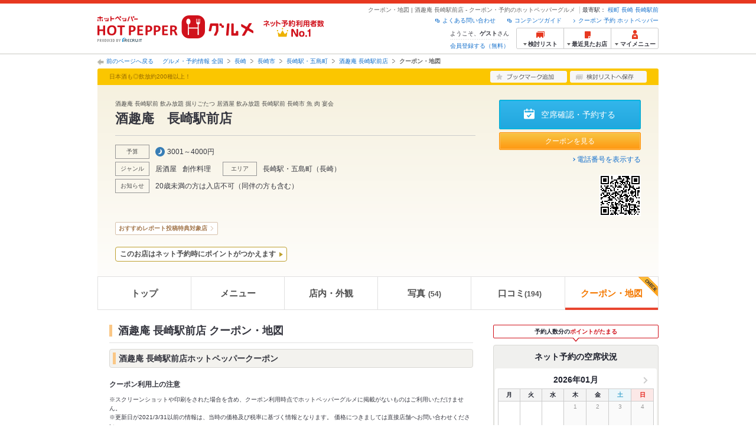

--- FILE ---
content_type: text/html;charset=UTF-8
request_url: https://www.hotpepper.jp/strJ000724447/map/
body_size: 19712
content:
<!DOCTYPE html PUBLIC "-//W3C//DTD XHTML 1.0 Strict//EN" "http://www.w3.org/TR/xhtml1/DTD/xhtml1-strict.dtd">
<html lang="ja" xml:lang="ja" xmlns="http://www.w3.org/1999/xhtml" xmlns:og="http://ogp.me/ns#" xmlns:fb="http://ogp.me/ns/fb#">
<head>
	<meta http-equiv="Content-Type" content="text/html; charset=UTF-8" />
	<title>酒趣庵 長崎駅前店(居酒屋)の地図 | ホットペッパーグルメ</title>
	<meta name="Keywords" content="酒趣庵 長崎駅前店,グルメ,クーポン,ネット予約,ポイント,ホットペッパー,Hotpepper,居酒屋,創作,地図,忘年会,宴会,歓送迎会" />
	<meta name="Description" content="【ネット予約可】酒趣庵 長崎駅前店(居酒屋/創作)のお得なクーポン・地図情報です。お店の予約なら、お得なクーポン満載、24時間ネット予約でポイントもたまる【ホットペッパーグルメ】！※この店舗はネット予約に対応しています。" />
	<meta http-equiv="Content-Language" content="ja" />
	<meta http-equiv="Content-Style-Type" content="text/css" />
	<meta http-equiv="Content-Script-Type" content="text/javascript" />
	<meta name="robots" content="index,follow" />
	<meta name="robots" content="noydir" />
	<meta name="robots" content="noodp" />
	<link rel="canonical" href="https://www.hotpepper.jp/strJ000724447/map/" />
	<link rel="alternate" media="only screen and (max-width: 640px)" href="https://www.hotpepper.jp/strJ000724447/scoupon/" />
	<link rel="stylesheet" type="text/css" href="https://imgfp.hotp.jp/SYS/cmn/css/common/map_import.css?1635317157904" media="all"/>
<link rel="stylesheet" type="text/css" href="https://imgfp.hotp.jp/SYS/cmn/css/common/map_layout.css?1635317157908" media="all"/>
<link rel="stylesheet" type="text/css" href="https://imgfp.hotp.jp/SYS/cmn/css/common/front.css?1738187882233" media="all"/>
<link rel="stylesheet" type="text/css" href="https://imgfp.hotp.jp/SYS/cmn/css/common/shop.css?1739393508232" media="all"/>
<link rel="stylesheet" type="text/css" href="https://imgfp.hotp.jp/SYS/cmn/css/front_002/shop.css?1738187882246" media="all"/>
<link rel="stylesheet" type="text/css" href="https://imgfp.hotp.jp/SYS/cmn/css/common/coupon.css?1706455371571" media="all"/>
<link rel="stylesheet" type="text/css" href="https://imgfp.hotp.jp/SYS/cmn/css/common/map.css?1635317157898" media="all"/>
<link rel="stylesheet" type="text/css" href="https://imgfp.hotp.jp/SYS/cmn/css/common/print.css?1635317157925" media="print"/>
<link rel="stylesheet" type="text/css" href="https://imgfp.hotp.jp/SYS/cmn/css/common/colors/2y.css?1635317157823" media="all"/>
<link rel="stylesheet" type="text/css" href="https://imgfp.hotp.jp/SYS/cmn/css/front_002/colors/2y.css?1635317158037" media="all"/>
<link rel="stylesheet" type="text/css" href="https://imgfp.hotp.jp/SYS/sokuyoyaku/css/sokuyoyaku.css?1676820635205" media="all"/>
<link rel="stylesheet" type="text/css" href="https://imgfp.hotp.jp/SYS/cmn/css/common/thickbox_bgWhite.css?1635317157961" media="all"/>
<link rel="stylesheet" type="text/css" href="https://imgfp.hotp.jp/SYS/cmn/css/front_002/header.css?1767650424427" media="all"/>
<link rel="stylesheet" type="text/css" href="https://imgfp.hotp.jp/SYS/PC/css/pages/psi010/PSI01040.css?1762207042613" media="all"/>
<link rel="stylesheet" type="text/css" href="https://imgfp.hotp.jp/SYS/PC/css/pages/psi010/HPGDEV-236365_AB_A/PSI01040.css?1758751058348" media="all"/>
<script type="text/javascript" src="https://imgfp.hotp.jp/SYS/cmn/js/front_002/import.js?1635317171083"></script>
<script type="text/javascript" src="https://imgfp.hotp.jp/SYS/cmn/js/storeNav.js?1635317171280"></script>
<script type="text/javascript" src="https://maps.google.com/maps/api/js?language=ja&region=JP&v=quarterly&key=AIzaSyA0upRxBTsSHZeRCuM3DtbchG_l_iEBMw4"></script><link rel="alternate" media="print" href="" type="text/html" />
<script type="text/javascript" src="https://imgfp.hotp.jp/SYS/cmn/js/recommend.js?1635317171252"></script>
<script type="text/javascript" src="https://imgfp.hotp.jp/SYS/cmn/js/jsrender.min.js?1635317171245"></script>
<script type="text/javascript" src="https://imgfp.hotp.jp/SYS/cmn/js/header_pullDown.js?1635317171172"></script>
<script type="text/javascript" src="https://imgfp.hotp.jp/SYS/cmn/js/front_002/common.min.js?1635317171063"></script>
<script type="text/javascript">
	
	function scc1(cid) {
		SCClick_test('map_tx_ccp','PSI01040:J000724447:'+cid);
	}
	function scc2() {
		SCClick_test('map_btn_mpr2','PSI01040:J000724447');
	}
	function scc3() {
		SCClick_test('map_under_print','PSI01040:J000724447');
	}
	</script>
<!-- global.html -->
<script type="text/javascript">
var tableauKeys = [];
!function(t){var e={};function n(r){if(e[r])return e[r].exports;var o=e[r]={i:r,l:!1,exports:{}};return t[r].call(o.exports,o,o.exports,n),o.l=!0,o.exports}n.m=t,n.c=e,n.d=function(t,e,r){n.o(t,e)||Object.defineProperty(t,e,{enumerable:!0,get:r})},n.r=function(t){"undefined"!=typeof Symbol&&Symbol.toStringTag&&Object.defineProperty(t,Symbol.toStringTag,{value:"Module"}),Object.defineProperty(t,"__esModule",{value:!0})},n.t=function(t,e){if(1&e&&(t=n(t)),8&e)return t;if(4&e&&"object"==typeof t&&t&&t.__esModule)return t;var r=Object.create(null);if(n.r(r),Object.defineProperty(r,"default",{enumerable:!0,value:t}),2&e&&"string"!=typeof t)for(var o in t)n.d(r,o,function(e){return t[e]}.bind(null,o));return r},n.n=function(t){var e=t&&t.__esModule?function(){return t.default}:function(){return t};return n.d(e,"a",e),e},n.o=function(t,e){return Object.prototype.hasOwnProperty.call(t,e)},n.p="",n(n.s=79)}({45:function(t,e,n){"use strict";Object.defineProperty(e,"__esModule",{value:!0});var r=function(t){return t&&t.__esModule?t:{default:t}}(n(46));e.default=function(t){var e=window[t],n=(0,r.default)(t);return{enabled:function(){return n},get:function(t){return n?e.getItem(t):null},set:function(t,r){if(n){var o=r;"string"!=typeof r&&(o=JSON.stringify(r)),e.setItem(t,o)}},remove:function(t){n&&e.removeItem(t)}}}},46:function(t,e,n){"use strict";Object.defineProperty(e,"__esModule",{value:!0}),e.default=function(t){try{var e=window[t];if(!e)return!1;if(!("getItem"in e&&"setItem"in e&&"removeItem"in e))return!1;var n="___hpgstorage___check___";return e.setItem(n,"check"),"check"!==e.getItem(n)?!1:(e.removeItem(n),!0)}catch(t){return!1}}},79:function(t,e,n){"use strict";void 0===window.Squilla&&n(80)},80:function(t,e,n){"use strict";var r=a(n(81)),o=n(82),i=a(n(84));function a(t){return t&&t.__esModule?t:{default:t}}var u=window,s=function(){var t=(0,i.default)(),e=!t.get("__hpg_saw");return void 0!==document.cookie&&t.set("__hpg_saw","1",1800),e}(),c=function(t){if(!u.s)return u.tableauKeys=u.tableauKeys||[],void u.tableauKeys.push(t);if(!s){setTimeout(function(){!function(t){var e=u.s;e.linkTrackVars="prop53",e.linkTrackEvents="None",e.prop53=t,e.tl(window||{},"o","sendTableauKeys")}(t)},1e3)}};r.default.setSendResultFunction(function(t,e){var n=t+"-"+e;if(c(n),u.s)(0,o.record)(n);else var r=setInterval(function(){if(u.s){clearInterval(r);for(var t=(u.s.prop53||"").split(","),e=0,n=t.length;e<n;e++)(0,o.record)(t[e])}else"complete"===document.readyState&&clearInterval(r)},10)}),r.default.configData={tests:{}},u.Squilla=r.default;var l="/doc/include/head/common/abtest.config.js?_="+(new Date).getTime();document.write(["<scr",'ipt type="text/javascript" src="',l,'"></scr',"ipt>"].join(""))},81:function(t,e,n){"use strict";var r,o=function(t,e){for(var n in e)e.hasOwnProperty(n)&&(t[n]=e[n]);function r(){this.constructor=t}t.prototype=null===e?Object.create(e):(r.prototype=e.prototype,new r)};!function(t){t.emptyConfigData=function(){return{tests:{}}}}(r||(r={})),function(t){function e(t){if(!t)return null;var e=t;if(void 0!==t.cookieName&&(e.storeKeyName=t.cookieName),void 0!==t.remakeCookie&&(e.remakeValue=t.remakeCookie),void 0!==t.patterns)for(var n=0,r=t.patterns.length;n<r;n++)void 0!==t.patterns[n].cookie&&(e.patterns[n].range=t.patterns[n].cookie);return e}t.convertTestConfigData=e,t.convertConfigData=function(n){var r=t.emptyConfigData();if(!n)return r;if(void 0!==n.tests)for(var o in n.tests)r.tests[o]=e(n.tests[o]);return r}}(r||(r={})),function(t){var e=function(){function e(t){this.setConfigData(t)}return e.prototype.setConfigData=function(e){this.data=e?t.convertConfigData(e):t.emptyConfigData()},e.prototype.getTest=function(t){return this.data?this.data.tests[t]:null},e.prototype.getTests=function(){return this.data?this.data.tests:null},e.prototype.setTest=function(e,n){this.data||this.setConfigData(null),this.data.tests=this.data.tests||{},this.data.tests[e]=t.convertTestConfigData(n)},e}();t.Config=e}(r||(r={})),function(t){var e="X";t.setOriginalPattern=function(t){e=t},t.getOriginalPattern=function(){return e};var n=14;t.setTestCookieExpiresDate=function(t){n=t},t.getTestCookieExpiresDate=function(){return n};var r="_squilla";t.setStorageKeyName=function(t){r=t},t.getStorageKeyName=function(){return r};var o=14;t.setStorageExpiresDate=function(t){o=t},t.getStorageExpiresDate=function(){return o},function(t){t[t.cookie=0]="cookie",t[t.localStorage=1]="localStorage"}(t.StoreType||(t.StoreType={}));var i=t.StoreType.cookie;t.setStoreType=function(t){i=t},t.getStoreType=function(){return i},t.sendResult=function(t,e){},t.setSendResultFunction=function(n){var r=n;t.sendResult=function(t,n){void 0===n&&(n=e),r(t,n)}}}(r||(r={})),function(t){function e(t,e){var n,r=!1,o=document;if(t())e();else{var i=function(){"interactive"!==o.readyState?"complete"===o.readyState&&(r||(r=!0,t()&&e())):r||t()&&(r=!0,e())};o.addEventListener?o.addEventListener("readystatechange",i):o.onreadystatechange=i,n=setInterval(function(){r?clearInterval(n):t()&&(clearInterval(n),r=!0,e())},0)}}function n(t){if(void 0!==t&&t.length>0)for(var e=document.getElementsByTagName("head")[0],n=0,r=t;n<r.length;n++){var o=r[n],i=document.createElement("link");i.rel="stylesheet",i.type="text/css",i.href=o,i.media="all",e.appendChild(i)}}function r(t){if(void 0!==t&&t.length>0)for(var e=document.getElementsByTagName("head")[0],n=0,r=t;n<r.length;n++){var o=r[n];if("complete"===document.readyState){var i=document.createElement("script");i.type="text/javascript",i.src=o,e.appendChild(i)}else document.write(["<scr",'ipt type="text/javascript" src="',o,'"></scr',"ipt>"].join(""))}}t.isBot=function(){var t=navigator&&navigator.userAgent?navigator.userAgent:null;return!t||!/^Mozilla|^DoCoMo|^KDDI|^SoftBank|^Opera|^Dalvik|^BlackBerry/.test(t)||/[b|B]ot|[c|C]rawler|[s|S]pider/.test(t)},t.triggerBySelector=function(t,n){var r,o=document;"undefined"==typeof jQuery?(o.querySelectorAll||(r=function(){return!1}),r=function(){return o.querySelectorAll(t).length>0}):r=function(){return jQuery(t).length>0},e(r,n)},t.triggerByVariable=function(t,n){e(function(){return void 0!==window[t]},n)},t.addResources=function(t){n(t.css),r(t.script)},t.preLoadStyleResources=function(t){if(void 0!==t&&t.length>0)for(var e=document.getElementsByTagName("head")[0],n=0,r=t;n<r.length;n++){var o=r[n],i=document.createElement("link");i.rel="stylesheet",i.type="text/css",i.href=o,i.media="all",e.appendChild(i),setTimeout(function(t){return function(){e.removeChild(t)}}(i),10)}},t.addStyleResources=n,t.addScriptResources=r,t.isLocalStorageEnable=function(){try{var t=window.localStorage;if(!t)return!1;if(!("getItem"in t&&"setItem"in t&&"removeItem"in t))return!1;var e="__squilla__check__";return t.setItem(e,"check"),"check"===t.getItem(e)&&(t.removeItem(e),!0)}catch(t){return!1}}}(r||(r={})),function(t){var e=function(){function e(e,n){this.events={begin:function(){},end:function(){}},this.testVal=null,this.addtionalStyles=[];var r=n.getTest(e);if(r){if(void 0!==r.stopDate)try{if(Date.parse(r.stopDate+" 00:00:00 GMT+0900")<=(new Date).getTime())return}catch(t){return}var o=t.TestStoreManager.getTestStore(n);if(o.isEnable()){this.testVal=o.getVal(e),this.testName=e,this.testConfig=r;var i=o.checkPattern(e);this.pattern=null!==i?i.pattern:void 0,i&&void 0!==i.additionalResources&&(t.addScriptResources(i.additionalResources.script),this.addtionalStyles=i.additionalResources.css,t.preLoadStyleResources(this.addtionalStyles))}}}return e.prototype.on=function(t,e){return"function"==typeof this.events[t]?(this.events[t]=e,this):this.pattern?(t===this.pattern&&(this.testProc=e),this):this},e.prototype.begin=function(t){return this.on("begin",t)},e.prototype.end=function(t){return this.on("end",t)},e.prototype.proc=function(t,e){return this.on(t,e)},e.prototype.run=function(){if(!t.isBot()){if(t.addStyleResources(this.addtionalStyles),this.events.begin(),"function"==typeof this.testProc&&this.testProc(),null!==this.testVal){var e=this.testConfig;t.sendResult("string"==typeof e.testKey?e.testKey:this.testName,this.pattern)}this.events.end()}},e}();t.Test=e}(r||(r={})),function(t){var e;t.version=function(){return"Squilla 0.1.1 75cfaff build: 2016-09-27T09:23Z"},t.init=function(n){e=new t.Config(n)},t.setTestConfig=function(n,r){(e=e||new t.Config(null)).setTest(n,r)},t.test=function(n){return new t.Test(n,e)},t.__c=function(){return e}}(r||(r={})),function(t){var e=function(){function t(t){this.config=t}return t.prototype.getTestConfig=function(t){if(!this.isEnable())return null;if(!this.config)return null;var e=this.config.getTest(t);return e||null},t.prototype.getStoreKey=function(t){var e=this.getTestConfig(t);return e?e.storeKeyName?e.storeKeyName:t:null},t.prototype.getVal=function(t){var e=this,n=this.getTestConfig(t);if(!n)return null;var r=function(t,n){var r=e.getItem(t);return null===r&&n&&(r=0|100*Math.random()),r}(this.getStoreKey(t),"boolean"!=typeof n.remakeValue||n.remakeValue);return null!==r&&this.setVal(t,r),r},t.prototype.setVal=function(t,e){var n=this.getStoreKey(t);n&&this.setItem(n,e)},t.prototype.checkPattern=function(t){var e=this.getTestConfig(t);return e?function(t,e){if(null!==t)for(var n=0,r=e;n<r.length;n++){var o=r[n];if(o.range&&o.range.min<=t&&t<=o.range.max)return o}return null}(this.getVal(t),e.patterns):null},t}();t.TestStore=e;var n=function(e){function n(){e.apply(this,arguments)}return o(n,e),n.prototype.isEnable=function(){return"cookie"in document},n.prototype.getItem=function(t){for(var e=0,n=document.cookie.split(";");e<n.length;e++){var r=n[e].split("=");if(decodeURIComponent(r.shift()).replace(" ","")===t)return+decodeURIComponent(r.shift())}return null},n.prototype.setItem=function(e,n){var r=encodeURIComponent(e)+"="+encodeURIComponent(n.toString())+"; path=/",o=t.getTestCookieExpiresDate();if(o){var i=new Date;i.setDate(i.getDate()+o),r+="; expires="+i.toUTCString()}document.cookie=r},n}(e),r=function(e){function n(){e.apply(this,arguments)}return o(n,e),n.prototype.isEnable=function(){return t.isLocalStorageEnable()},n.prototype.getStorageData=function(){var e=localStorage.getItem(t.getStorageKeyName());if(!e)return null;try{return JSON.parse(e)}catch(t){return null}},n.prototype.clearStorageData=function(t){var e={},n=(new Date).getTime();for(var r in t){t[r].expires<n&&(e[r]=!0)}for(var o in e)delete t[o]},n.prototype.getItem=function(t){var e=this.getStorageData();if(!e)return null;var n=e[t];return void 0===n?null:n.expires<(new Date).getTime()?null:n.value},n.prototype.setItem=function(e,n){var r=this.getStorageData();r||(r={}),this.clearStorageData(r);var o=function(){var e=t.getStorageExpiresDate();if(e){var n=new Date;return n.setDate(n.getDate()+e),n.getTime()}return 0}();r[e]={value:n,expires:o},localStorage.setItem(t.getStorageKeyName(),JSON.stringify(r))},n}(e);!function(e){var o={};o[t.StoreType.cookie]=n,o[t.StoreType.localStorage]=r,e.getTestStore=function(e){return new(0,o[t.getStoreType()])(e)}}(t.TestStoreManager||(t.TestStoreManager={}))}(r||(r={})),t.exports=r||{}},82:function(t,e,n){"use strict";Object.defineProperty(e,"__esModule",{value:!0}),e.record=function(t){var e=new Date,n=i(t);return n.first_touch_time=new Date(n.first_touch_time||e),n.last_touch_time=e,u(t,n),n},e.allRecordData=function(){var t={};for(var e in o)""!==e&&(t[e]=i(e));return t};var r=(0,function(t){return t&&t.__esModule?t:{default:t}}(n(83)).default)(),o=JSON.parse(r.get("hpg_abtest_recorder")||"{}"),i=function(t){var e=o[t]||function(t){return{data:t,first_touch_time:null,last_touch_time:null}}(t);return e.first_touch_time=e.first_touch_time?new Date(e.first_touch_time):null,e.last_touch_time=e.last_touch_time?new Date(e.last_touch_time):null,delete e.count,e},a=function(t){delete o[t]},u=function(t,e){""!==t&&(o[t]=e),function(){var t=[""],e=new Date;for(var n in o){var i=o[n];e-new Date(i.last_touch_time)>2592e6&&t.push(n)}for(var u=0,s=t.length;u<s;u++)a(t[u]);r.set("hpg_abtest_recorder",o)}()}},83:function(t,e,n){"use strict";Object.defineProperty(e,"__esModule",{value:!0});var r=function(t){return t&&t.__esModule?t:{default:t}}(n(45));e.default=function(){return(0,r.default)("localStorage")}},84:function(t,e,n){"use strict";Object.defineProperty(e,"__esModule",{value:!0}),e.default=function(){var t={},e=[],n=document;if(void 0!==n.cookie)for(var r=n.cookie.split(";"),o=void 0,i=void 0,a=void 0,u=0,s=r.length;u<s;u++){o=r[u].split("=");try{i=decodeURIComponent(o.shift()).replace(" ","")}catch(t){continue}try{a=decodeURIComponent(o.shift())}catch(t){continue}t[i]=a,e.push(i)}return{get:function(e){return void 0!==t[e]?t[e]:null},set:function(e,r){var o=arguments.length>2&&void 0!==arguments[2]?arguments[2]:null;if(void 0!==n.cookie){var i=[];if(i.push(e+"="+encodeURIComponent(r)),i.push("path=/"),o){i.push("max-age="+o);var a=new Date;a.setSeconds(a.getSeconds()+o),i.push("expires="+a.toUTCString())}n.cookie=i.join("; "),t[e]=r}},names:function(){return e}}}}});
!function(e){var t={};function r(n){if(t[n])return t[n].exports;var o=t[n]={i:n,l:!1,exports:{}};return e[n].call(o.exports,o,o.exports,r),o.l=!0,o.exports}r.m=e,r.c=t,r.d=function(e,t,n){r.o(e,t)||Object.defineProperty(e,t,{enumerable:!0,get:n})},r.r=function(e){"undefined"!=typeof Symbol&&Symbol.toStringTag&&Object.defineProperty(e,Symbol.toStringTag,{value:"Module"}),Object.defineProperty(e,"__esModule",{value:!0})},r.t=function(e,t){if(1&t&&(e=r(e)),8&t)return e;if(4&t&&"object"==typeof e&&e&&e.__esModule)return e;var n=Object.create(null);if(r.r(n),Object.defineProperty(n,"default",{enumerable:!0,value:e}),2&t&&"string"!=typeof e)for(var o in e)r.d(n,o,function(t){return e[t]}.bind(null,o));return n},r.n=function(e){var t=e&&e.__esModule?function(){return e.default}:function(){return e};return r.d(t,"a",t),t},r.o=function(e,t){return Object.prototype.hasOwnProperty.call(e,t)},r.p="",r(r.s=85)}({85:function(e,t,r){"use strict"}});
</script>
<!-- PSI01040.html -->
</head>
<body class="jscScrollTop">
<div id="platform" class="typeD">
	<div id="platformWrap">
		<div id="header" class="headerWrap">
	<div class="inner">
		<div class="headerLogoArea">
	<a href="https://www.hotpepper.jp/"><img src="https://imgfp.hotp.jp/SYS/cmn/images/front_002/logo_hotopepper_264x45.png" alt="ホットペッパー HOTPEPPER グルメ" width="264" height="45"/></a><!--from-->
<style type="text/css">
        .promotionCatchLink{display: block;}
        .promotionCatchLink + .headerChosei{position: absolute;left: 425px;top: 0;}
        .promotionCatchNetReserve{position: absolute;left: 274px;top: 7px;}
</style>
<a href="https://www.hotpepper.jp/yoyaku_no1/" class="promotionCatchLink" target="_blank">
        <img src="/doc/logocatch/logo_promotionCatch_reservationsCanStores_No1.png" alt="ネット予約利用者数No.1" class="promotionCatchNetReserve" width="128" height="30" />
</a>
<!--to-->
</div>
<div class="headerInfoArea">
			<div class="headerShopInfo">
				<p class="headerShopName">クーポン・地図 | 酒趣庵 長崎駅前店 - クーポン・予約のホットペッパーグルメ</p>
				<dl class="headerShopArea">
						<dt>最寄駅：</dt>
						<dd><a href="/SA93/Y740/X748/9979155/">桜町</a></dd>
						<dd><a href="/SA93/Y740/X748/9976995/">長崎</a></dd>
						<dd><a href="/SA93/Y740/X748/9979110/">長崎駅前</a></dd>
						</dl>
					</div><ul class="headerLinks cFix">
				<li><a href="https://www.hotpepper.jp/index.html" onclick="customLinkLog('header_link');">クーポン 予約 ホットペッパー</a></li>
				<li class="iconNewWindow newWindowLink"><a href="/doc/contents_guide.html" rel="external" onclick="return hpr.window.openExternal(this);">コンテンツガイド</a></li>
				<li class="iconNewWindow newWindowLink"><a href="javascript:void(0);" rel="external" onclick="customLinkLog('header_faq'); return hpr.external_site.showFaq();">よくある問い合わせ</a></li>
			</ul>
			<div class="headerNavigationGroup">
	<div class="userInfo">
	<p class="userInfoTop">ようこそ、<span class="userName">ゲスト</span>さん</p>
			<p class="userInfoBottom"><a href="javascript:void(0);" onclick="hpr.external_site.openHpMemberAction('cpw010','registerMember','?screenId=PSI01040&completeSelf=1', false); return false;">会員登録する（無料）</a></p>
		</div>

<ul class="jscDropDownHead mainNav">
		<li class="navList">
			<a href="javascript:void(0);" onclick="customLinkLog('header_examine'); hpr.keepStoreList.expandList(); return false;"><span class="fs10 bold padL10">検討リスト</span></a>
			<div class="dropDownWide positionHeader dn jscDropDown">
				<div class="headerBox">
					<ul class="boxInner"></ul>
				</div>
				<p class="close"><a href="javascript:void(0);"><img width="33" height="26" src="https://imgfp.hotp.jp/SYS/yoyaku/images/btn_drop_close.png" alt="" class="hover" /></a></p>
			</div>
		</li>
		<li class="navHistory">
			<a href="javascript:void(0);" onclick="customLinkLog('header_recently'); return false;"><span class="fs10 bold padL7">最近見たお店</span></a>
			<div class="dropDownWide  positionHeader dn jscDropDown">
				<div class="headerBox">
					<ul class="boxInner shopHistory"></ul>
				</div>
				<p class="close"><a href="javascript:void(0);"><img width="33" height="26" src="https://imgfp.hotp.jp/SYS/yoyaku/images/btn_drop_close.png" alt="" class="hover" /></a></p>
			</div>
		</li>
		<li class="navMypage">
			<a href="javascript:void(0);" onclick="customLinkLog('header_mypage'); return false;" class="totalMenuMessageCountWrap">
				<span class="fs10 bold padL10">マイメニュー</span>
				</a>
			<div class="dropDownSmall positionHeader dn jscDropDown menuMessageListWrap">
				<div class="headerBox">
					<ul class="boxInner menuMessageList">
						<li><a href="/CSP/pmy010/">マイページTOP</a></li>
						<li>
							<a href="/CSP/pmy020/">予約の確認</a></li>
						<li>
							<a href="/CSP/smac10/doMessages">お店からのメッセージ一覧</a></li>
						<li><a href="/gourmetnotes/">グルメ手帳</a></li>
						<li><a href="/CSP/dfs020/">ブックマーク</a></li>
						<li><a href="javascript:void(0);" onclick="hpr.external_site.openHpMemberAction('cpw010','referPoint','?screenId=PSI01040', true); return false;">ポイント残高照会</a></li>
						<li><a href="javascript:void(0);" onclick="hpr.external_site.openHpMemberAction('cpw010','usehist','?screenId=PSI01040', true); return false;">ポイント利用履歴</a></li>
						<li><a href="https://point.recruit.co.jp/member/relMgrPtSel?siteCd=HPG" onclick="customLinkLog('mymenu_pointsetting');" target="_blank">ポイント設定変更</a></li>
						</ul>
				</div>
				<p class="close"><a href="javascript:void(0);"><img width="33" height="26" src="https://imgfp.hotp.jp/SYS/yoyaku/images/btn_drop_close.png" alt="" class="hover" /></a></p>
			</div>
		</li>
	</ul>
</div>
</div></div></div><div id="utilities">
	<div class="inner">
		<p class="back"><a href="javascript:historyBackOrClose();">前のページへ戻る</a></p>
		<ol class="shopTopBreadcrumbList">
			<li><a href="https://www.hotpepper.jp/index.html">グルメ・予約情報 全国</a></li><li><a href="/SA93/">長崎</a></li><li><a href="/SA93/Y740/">長崎市</a></li><li><a href="/SA93/Y740/X748/">長崎駅・五島町</a></li><li><a href="/strJ000724447/">酒趣庵 長崎駅前店</a></li><li><span class="strong">クーポン・地図</span></li></ol>
	</div>
</div>
<div id="jsiOutsideBannerContents" style="position: relative; width: 950px; margin: 0 auto;">
    <div id="jsiOutsideBannerRight" style="position: absolute; top: 0; left: 100%; margin-left: 15px; text-align: left;">
        <!-- hamidashi_right.htm -->
<!-- /hamidashi_right.htm -->
</div>
    <div id="jsiOutsideBannerLeft" style="position: absolute; top: 0; right: 100%; margin-right: 15px; text-align: right;">
        <!-- hamidashi_left.htm -->
<!-- /hamidashi_left.htm -->
</div>
</div>
<script type="text/javascript">
    $(function(){
        if($('#jsiOutsideBannerContents').children().length >= 1){
            $('body').css({
                'min-width' : '950px',
                'overflow' : 'hidden',
                'position' : 'relative'
            });
        }
    });
</script><div id="container">
			<div id="containerWrap">
				<div class="inner">
					<div id="shopHeaderWrapper">

<div class="shopHeader shopHeaderInnerWrap">
	<div class="shopHeaderLead cFix">
		<p class="shopHeaderGenreCatch"><span class="shopHeaderGenreCatchInner">日本酒も◎飲放約200種以上！</span></p>
		<ul class="shopHeaderLeadBtn cFix">
			<li class="btnShopHeaderDiary">
				<a id="add1" href="javascript:void(0);" onclick="SCClick_test('cmn_btn_bkm1','PSI01040:J000724447');hpr.favorite.store.addBookmark('add1', true, '08','J000724447','','','','org.apache.struts.taglib.html.TOKEN','');SCClick_okiniStoreAdd('J000724447','1');return false;">
					<img src="https://imgfp.hotp.jp/SYS/cmn/images/front_002/btn_add_bookmark.png" alt="ブックマーク追加" width="130" height="20" class="hover" />
				</a>
				</li>
			<li class="btnShopHeaderKeeplist">
				<a href="javascript:void(0);" id="linkIDJ000724447_01" onclick="SCClick_toriKeepAdd('J000724447','1', 'PSI01040');hpr.keeplist.addStore(this, 'J000724447');return false;">
					<img src="https://imgfp.hotp.jp/SYS/cmn/images/front_002/btn_add_keeplist.png" alt="検討リストへ保存" width="130" height="20" class="hover" />
				</a>
			</li>
		</ul>
	</div>
	<div class="shopHeaderContents pr">
		<div class="shopHeaderContentsInner">
			<div class="shopHeaderContentsInfo">
				<div class="shopHeaderLogoTitleWrap">
					<div class="shopTitle">
						<div class="crown">酒趣庵 長崎駅前 飲み放題 掘りごたつ 居酒屋 飲み放題 長崎駅前 長崎市 魚 肉 宴会</div>
						<div class="shopNameBlock">
							<h1 class="shopName">酒趣庵　長崎駅前店</h1>
						</div>
						</div>
				</div>
				<div class="shopInfoInnerSectionWrap">
					<ul class="shopInfoInnerSection jscShopInfoInnerSection cf">
						<li class="shopInfoBudgetWrap">
								<dl class="shopInfoInnerSectionBlock cf">
									<dt>予算</dt>
									<dd class="shopInfoInnerBudget shopInfoInnerItemTitle">
										<span class="shopInfoBudgetDinner">3001～4000円</span>
										</dd>
								</dl>
							</li>
						<li>
							<dl class="shopInfoInnerSectionBlock cf">
								<dt>ジャンル</dt>
								<dd class="shopInfoInnerItem jscShopInfoInnerItem">
									<p class="shopInfoInnerItemTitle" >
										<a href="https://www.hotpepper.jp/G001/">
											居酒屋</a>
									</p>
									<ul class="shopInfoInnerItemList jscShopInfoInnerItemList">
											<li >
													<a href="https://www.hotpepper.jp/G001/g011/">創作</a>
												</li>
											<li >
													<a href="https://www.hotpepper.jp/SA93/Y740/G001/">長崎市 × 居酒屋</a>
												</li>
											<li >
													<a href="https://www.hotpepper.jp/SA93/Y740/G001/g011/">長崎市 × 創作</a>
												</li>
											<li >
													<a href="https://www.hotpepper.jp/SA93/Y740/X748/9979110/G001/">長崎駅前駅 × 居酒屋</a>
												</li>
											<li class="lastChild">
													<a href="https://www.hotpepper.jp/SA93/Y740/X748/9979110/G001/g011/">長崎駅前駅 × 創作</a>
												</li>
											</ul>
									</dd>
								<dd class="shopInfoInnerItem jscShopInfoInnerItem">
										<p class="shopInfoInnerItemTitle" >
											<a href="https://www.hotpepper.jp/G003/">
												創作料理</a>
										</p>
										<ul class="shopInfoInnerItemList jscShopInfoInnerItemList">
											<li >
													<a href="https://www.hotpepper.jp/G003/g031/">洋・和洋・各国料理・その他</a>
												</li>
											<li >
													<a href="https://www.hotpepper.jp/SA93/Y740/G003/">長崎市 × 創作料理</a>
												</li>
											<li >
													<a href="https://www.hotpepper.jp/SA93/Y740/G003/g031/">長崎市 × 洋・和洋・各国料理・その他</a>
												</li>
											<li >
													<a href="https://www.hotpepper.jp/SA93/Y740/X748/9979110/G003/">長崎駅前駅 × 創作料理</a>
												</li>
											<li class="lastChild">
													<a href="https://www.hotpepper.jp/SA93/Y740/X748/9979110/G003/g031/">長崎駅前駅 × 洋・和洋・各国料理・その他</a>
												</li>
											</ul>
									</dd>
								</dl>
						</li>
						<li>
							<dl class="shopInfoInnerSectionBlock cf">
								<dt>エリア</dt>
								<dd class="shopInfoInnerItemArea jscShopInfoInnerItem">
									<p class="shopInfoInnerItemTitle" >
										<a href="https://www.hotpepper.jp/SA93/Y740/X748/">
											長崎駅・五島町</a>
									</p>
									<ul class="shopInfoInnerItemList jscShopInfoInnerItemList">
											<li >
													<a href="https://www.hotpepper.jp/SA93/Y740/X748/G001/">長崎駅・五島町 × 居酒屋</a>
												</li>
											<li >
													<a href="https://www.hotpepper.jp/SA93/Y740/X748/G001/g011/">長崎駅・五島町 × 創作</a>
												</li>
											<li >
													<a href="https://www.hotpepper.jp/SA93/Y740/X748/G003/">長崎駅・五島町 × 創作料理</a>
												</li>
											<li class="lastChild">
													<a href="https://www.hotpepper.jp/SA93/Y740/X748/G003/g031/">長崎駅・五島町 × 洋・和洋・各国料理・その他</a>
												</li>
											</ul>
									</dd>
								<dd class="shopInfoInnerItemArea jscShopInfoInnerItem">
									<p class="shopInfoInnerItemTitle">
										（<a href="https://www.hotpepper.jp/SA93/">長崎</a>）
									</p>
									<ul class="shopInfoInnerItemList jscShopInfoInnerItemList">
											<li >
													<a href="https://www.hotpepper.jp/SA93/G001/">長崎 × 居酒屋</a>
												</li>
											<li >
													<a href="https://www.hotpepper.jp/SA93/G001/g011/">長崎 × 創作</a>
												</li>
											<li >
													<a href="https://www.hotpepper.jp/SA93/G003/">長崎 × 創作料理</a>
												</li>
											<li class="lastChild">
													<a href="https://www.hotpepper.jp/SA93/G003/g031/">長崎 × 洋・和洋・各国料理・その他</a>
												</li>
											</ul>
									</dd>
							</dl>
						</li>
						<li class="fullWidth">
								<dl class="shopInfoInnerSectionBlock cf">
									<dt>お知らせ</dt>
									<dd class="shopInfoInnerItemTitle">20歳未満の方は入店不可（同伴の方も含む）</dd>
								</dl>
							</li>
						</ul>
				</div>
			</div>
			<div class="shopHeaderContentsBtn">
				<ul class="shopHeaderContentsBtnList">
						<li>
									<a href="/strJ000724447/yoyaku/" class="seatConfirmReserveBtn jscOpenReserveModalTrigger" onclick="customLinkLog('soku_st_nethead:J000724447');">
										空席確認・予約する
									</a>
								</li>
							<li>
									<a href="/strJ000724447/map/" class="viewCouponBtn" onclick="SCClick_test('cmn_btn_cop1','PSI01040:J000724447');">クーポンを見る</a></li>
							</ul>
				<p class="telephoneNumberLinkWrap">
						<a href="/strJ000724447/tel/" class="telephoneNumberLink" onclick="storeCallTelLog('J000724447', 'PSI01040', 'telinfo_disp'); customLinkLog('telinfo_disp');">電話番号を表示する</a>
					</p>
				<div class="qrCode">
						<img src="/s/qr/44/47/J000724447/J000724447_hpp037.gif" alt="酒趣庵 長崎駅前店のQRコード" width="70" height="70" /></div>
				</div>
		</div>
		<ul class="storeLabelList">
				<li>
						<a href="//www.hotpepper.jp/campaign/reportcp/" target="_blank" class="label" onclick="customLinkLog('generic_campaign_CP240401_header_icon');">おすすめレポート投稿特典対象店</a>
</li>
				</ul>
		<ul class="storeLabelList">
				</ul>
			<ul class="storeLabelList">
				</ul>
		<div class="useablePointsLabel" style="position: relative; width: fit-content; margin-top: 10px; font-size: 12px; line-height: 1;">
	<a href="/doc/point_use/pc/index.html" target="_blank" rel="nofollow" class="jsc-doc-holding-point" style="display: block; padding: 5px 18px 6px 7px; border: 1px solid #BEA030; border-radius: 4px; background: #FFFFFF; font-weight: bold; color: #4E4E4E; text-decoration: none;" onmouseover="this.style.backgroundColor='#EFEFEF'" onmouseout="this.style.backgroundColor='#FFFFFF'">このお店はネット予約時にポイントがつかえます</a>
</div>
<style type="text/css">
	.useablePointsLabel > a::after {
		position: absolute;
		top: 0;
		right: 7px;
		bottom: 0;
		height: 0;
		margin: auto;
		border-top: solid 4px transparent;
		border-right: solid 0px transparent;
		border-bottom: solid 4px transparent;
		border-left: solid 6px #BEA030;
		content: "";
	}
</style>
<script type="text/javascript">
	const pointWrapElm = document.getElementsByClassName('userInfoBottom')[0];
	if (pointWrapElm) {
		const docHoldingPointElm = document.getElementsByClassName('jsc-doc-holding-point')[0];
		const docHoldingPointText = docHoldingPointElm.textContent;
		const useablePoint = pointWrapElm.lastElementChild.textContent.replace(/,/g, '');
		const useablePointNumber = Number(useablePoint).toLocaleString();
		if (Number(useablePoint) >= 100) {
			docHoldingPointElm.innerHTML = docHoldingPointText + '<span style="margin-left: 7px; padding-left: 7px; border-left: 1px solid #BEA030; font-weight: bold; color: #4E4E4E;">現在' + useablePointNumber + 'ポイントもっています';
		}
	}
</script>
<!-- 追加ポイント施策 from -->
		<!-- 追加ポイント施策 to -->
	</div>
</div>
</div>
<script type="text/javascript">
	
	hpr.keeplist.show();
</script>
<script type="text/javascript">
//<![CDATA[
	function storeCallTelLog(storeId, gamenId, pushedBtn){
		var req = new XMLHttpRequest();
		var url = '/CSP/pap040/storeCallTelLog';
		var formData = new FormData();
		formData.append('sp', storeId);
		formData.append('gid', gamenId);
		formData.append('btn', pushedBtn);
		req.open('POST', url);
		req.send(formData);
	}
//]]>
</script>
<div class="jscGlobalNav globalNav jsc-global-nav">
	<ul class="globalNavList">
		<li>
			<a href="/strJ000724447/" onclick="customLinkLog('cmn_btn_top1');">トップ</a></li>
		<li class="jscShopNavTab">
					<a href="/strJ000724447/course/" onclick="customLinkLog('cmn_btn_fod1');">メニュー</a><div class="jscShopNavMenu navPullDownMenu" style="display: none;">
						<ul class="jscShopNavMenuList navPullDownMenuList">
							<li>
									<a href="/strJ000724447/course/" onclick="customLinkLog('tab_pd_course');">
										コース
									</a>
								</li>
							<li>
									<a href="/strJ000724447/food/" onclick="customLinkLog('tab_pd_food');">
										料理
									</a>
								</li>
							<li>
									<a href="/strJ000724447/drink/" onclick="customLinkLog('tab_pd_drink');">
										ドリンク
									</a>
								</li>
							</ul>
					</div>
				</li>
			<li>
					<a href="/strJ000724447/appearance/" onclick="customLinkLog('cmn_btn_str1');">店内・外観</a></li>
			<li class="jscShopNavTab">
					<a href="/strJ000724447/photo/" onclick="customLinkLog('cmn_btn_pht1');">
						写真<span class="globalNavNum">(54)</span></a>
					<div class="jscShopNavMenu navPullDownMenu" style="display: none;">
						<ul class="jscShopNavMenuList navPullDownMenuList">
							<li>
								<a href="/strJ000724447/photo/" onclick="customLinkLog('tab_ppd_all');">すべて</a>
							</li>
							<li>
									<a href="/strJ000724447/photo/?PHG=food" onclick="customLinkLog('tab_ppd_food');">料理</a>
								</li>
							<li>
									<a href="/strJ000724447/photo/?PHG=drink" onclick="customLinkLog('tab_ppd_drink');">ドリンク</a>
								</li>
							<li>
									<a href="/strJ000724447/photo/?PHG=appearance" onclick="customLinkLog('tab_ppd_store');">店内外観</a>
								</li>
							<li>
									<a href="/strJ000724447/photo/?PHG=other" onclick="customLinkLog('tab_ppd_other');">その他</a>
								</li>
							<li>
									<a href="/strJ000724447/photo/?PHG=post" onclick="customLinkLog('tab_ppd_post');">投稿写真</a>
								</li>
							</ul>
					</div>
				</li>
			<li class="recommendReport">
						<a href="/strJ000724447/report/" onclick="customLinkLog('cmn_btn_rep1');">口コミ<p class="recommendReportNum">(<span>194</span>)</p></a></li>
				<li class="couponMap current">
						<span>
							クーポン・地図
							<img class="shopNavCheckTop" src="https://imgfp.hotp.jp/SYS/cmn/images/front_002/icn_check_menu.png" alt="CHECK" width="35" height="35" />
						</span>
					</li>
				</ul>
</div><div class="storeContentWrap">
						<div class="mainContent">
							<div class="shopInner">
								<p class="mainHeading" id="couponList">酒趣庵 長崎駅前店 クーポン・地図</p>
										<h2 class="subHeading">酒趣庵 長崎駅前店ホットペッパークーポン</h2>
									<div class="couponSection">
										<div class="couponInnerSection">
											<p class="sectionSubHeading">クーポン利用上の注意</p>
											<ul class="suguponAtentList">
												<li>※スクリーンショットや印刷をされた場合を含め、クーポン利用時点でホットペッパーグルメに掲載がないものはご利用いただけません。</li>
												<!-- taxNote_pc_coupon_map.html from -->
<li>※更新日が2021/3/31以前の情報は、当時の価格及び税率に基づく情報となります。
価格につきましては直接店舗へお問い合わせください。</li>
<!-- taxNote_pc_coupon_map.html to -->
</ul>
											<p class="suguponAtentUpdated">2025/12/09 更新</p>
											</div>
										<div class="couponInnerSection">
												<div class="listTitleWrapper">
													<p class="sectionSubHeading">クーポン</p>
												</div>
												<div class="jsc-coupon-list-wrap">
												<ul class="couponList">
													<li class="jscCouponWrap" data-coupon-no="h03">
															<div class="nameSection">
																<p class="couponName">当日OK！《サク飲みコース》<br />1H飲み放題+お料理4品★3000円</p>
																<img src="https://imgfp.hotp.jp/SYS/cmn/images/common/front/icon_coupon_L_t02.gif"
		alt="HPオリジナル" width="74" height="43" class="couponLabel" />
</div>
															<div class="detailSection">
																<table class="detailTable">
																	<tr>
																		<th>【提示条件】</th>
																		<td>予約時＆注文時</td>
																	</tr>
																	<tr>
																		<th>【利用条件】</th>
																		<td>2名～/他券・クーポン併用不可/追加注文OK</td>
																	</tr>
																	<tr>
																		<th class="expirationDate">【有効期限】</th>
																		<td class="expirationDate">なし</td>
																	</tr>
																</table>
																<div class="useCouponList">
																	<a href="/CSP/psi010/doLayerCouponCourse?height=0&amp;width=760&amp;modal=true&amp;SP=J000724447&amp;CO=h03" class="jscCheckCourse" onclick="customLinkLog('clickCourse');"><span>このクーポンが使えるコース</span><img class="jscIconOpenClose" src="https://imgfp.hotp.jp/SYS/cmn/images/common/front/icon_close.png" alt="" width="14" height="14"/></a></div>
															</div>
															<div class="btnSection">
																<button type="button" class="jscOpenReserveModalTrigger" data-coupon-no="h03" onclick="customLinkLog('netReserveUseCoupon');">
																				<img src="https://imgfp.hotp.jp/SYS/cmn/images/front_002/btn_n_reserve.png" alt="このクーポンで予約する" width="122" height="47" class="hover" />
																			</button>
																		</div>
														</li>
													<li class="jscCouponWrap" data-coupon-no="h08">
															<div class="nameSection">
																<p class="couponName">各種お祝いに★5名～のご利用で♪<br />ボトルスパークリングワインプレゼント！</p>
																<img src="https://imgfp.hotp.jp/SYS/cmn/images/common/front/icon_coupon_L_t04.gif"
		alt="プレゼント" width="74" height="43" class="couponLabel" />
</div>
															<div class="detailSection">
																<table class="detailTable">
																	<tr>
																		<th>【提示条件】</th>
																		<td>予約時(前日迄要予約)</td>
																	</tr>
																	<tr>
																		<th>【利用条件】</th>
																		<td>ご予約時に利用目的をお伝えください！/5名様～/1人3500円以上ご利用/コース割引クーポン併用可※他クーポン併用不可</td>
																	</tr>
																	<tr>
																		<th class="expirationDate">【有効期限】</th>
																		<td class="expirationDate">なし</td>
																	</tr>
																</table>
																<div class="useCouponList">
																	<a href="/CSP/psi010/doLayerCouponCourse?height=0&amp;width=760&amp;modal=true&amp;SP=J000724447&amp;CO=h08" class="jscCheckCourse" onclick="customLinkLog('clickCourse');"><span>このクーポンが使えるコース</span><img class="jscIconOpenClose" src="https://imgfp.hotp.jp/SYS/cmn/images/common/front/icon_close.png" alt="" width="14" height="14"/></a></div>
															</div>
															<div class="btnSection">
																<button type="button" class="jscOpenReserveModalTrigger" data-coupon-no="h08" onclick="customLinkLog('netReserveUseCoupon');">
																				<img src="https://imgfp.hotp.jp/SYS/cmn/images/front_002/btn_n_reserve.png" alt="このクーポンで予約する" width="122" height="47" class="hover" />
																			</button>
																		</div>
														</li>
													<li class="jscCouponWrap" data-coupon-no="h11">
															<div class="nameSection">
																<p class="couponName">約200種飲み放題付★<br />各種コース4500円～6500円</p>
																<img src="https://imgfp.hotp.jp/SYS/cmn/images/common/front/icon_coupon_L_t08.gif"
		alt="宴会・パーティ" width="74" height="43" class="couponLabel" />
</div>
															<div class="detailSection">
																<table class="detailTable">
																	<tr>
																		<th>【提示条件】</th>
																		<td>予約時</td>
																	</tr>
																	<tr>
																		<th>【利用条件】</th>
																		<td>2名様～/※刺身付きのコースは前日迄要予約</td>
																	</tr>
																	<tr>
																		<th class="expirationDate">【有効期限】</th>
																		<td class="expirationDate">なし</td>
																	</tr>
																</table>
																<div class="useCouponList">
																	<a href="/CSP/psi010/doLayerCouponCourse?height=0&amp;width=760&amp;modal=true&amp;SP=J000724447&amp;CO=h11" class="jscCheckCourse" onclick="customLinkLog('clickCourse');"><span>このクーポンが使えるコース</span><img class="jscIconOpenClose" src="https://imgfp.hotp.jp/SYS/cmn/images/common/front/icon_close.png" alt="" width="14" height="14"/></a></div>
															</div>
															<div class="btnSection">
																<button type="button" class="jscOpenReserveModalTrigger" data-coupon-no="h11" onclick="customLinkLog('netReserveUseCoupon');">
																				<img src="https://imgfp.hotp.jp/SYS/cmn/images/front_002/btn_n_reserve.png" alt="このクーポンで予約する" width="122" height="47" class="hover" />
																			</button>
																		</div>
														</li>
													<li class="jscCouponWrap" data-coupon-no="h02">
															<div class="nameSection">
																<p class="couponName">長崎三昧コース3H飲放付6500円/長崎ぶらぶらコース2H飲放付5000円/酒趣庵コース2,5H飲放付5200円</p>
																<img src="https://imgfp.hotp.jp/SYS/cmn/images/common/front/icon_coupon_L_t08.gif"
		alt="宴会・パーティ" width="74" height="43" class="couponLabel" />
</div>
															<div class="detailSection">
																<table class="detailTable">
																	<tr>
																		<th>【提示条件】</th>
																		<td>予約時</td>
																	</tr>
																	<tr>
																		<th>【利用条件】</th>
																		<td>2名～/コース割引きクーポン・スパークリングクーポンのみ併用可</td>
																	</tr>
																	<tr>
																		<th class="expirationDate">【有効期限】</th>
																		<td class="expirationDate">なし</td>
																	</tr>
																</table>
																<div class="useCouponList">
																	<a href="/CSP/psi010/doLayerCouponCourse?height=0&amp;width=760&amp;modal=true&amp;SP=J000724447&amp;CO=h02" class="jscCheckCourse" onclick="customLinkLog('clickCourse');"><span>このクーポンが使えるコース</span><img class="jscIconOpenClose" src="https://imgfp.hotp.jp/SYS/cmn/images/common/front/icon_close.png" alt="" width="14" height="14"/></a></div>
															</div>
															<div class="btnSection">
																<button type="button" class="jscOpenReserveModalTrigger" data-coupon-no="h02" onclick="customLinkLog('netReserveUseCoupon');">
																				<img src="https://imgfp.hotp.jp/SYS/cmn/images/front_002/btn_n_reserve.png" alt="このクーポンで予約する" width="122" height="47" class="hover" />
																			</button>
																		</div>
														</li>
													</ul>
												</div>
												</div>
										</div>
								<h2 class="subHeading">酒趣庵 長崎駅前店へのアクセス</h2>
								<div class="mapContent">
									<div class="mapBody" id="map_container"></div>
									<a href="/strJ000724447/map/print/" onclick="scc3(); popupWin(getPrintURL(''), 'newWindow', '680', '600'); return false;" class="printBtn">
											<img src="https://imgfp.hotp.jp/SYS/PC/images/icn/icn_printer_36x36.png" alt="" width="18" height="18" class="iconPrinter" />地図を印刷する</a>
									<table summary="アクセス" class="accessContent">
										<tbody>
											<tr>
													<th>道案内</th><td>長崎駅前電停～徒歩2分/JR長崎駅～徒歩2分/桜町電停～徒歩5分</td>
												</tr>
											<tr>
												<th>住所</th>
												<td>
													長崎県長崎市大黒町8-13 2F</td>
											</tr>
											<tr>
												<th>電話</th>
												<td>
														<a href="/strJ000724447/tel/" onclick="storeCallTelLog('J000724447', 'PSI01040', 'telinfo_disp'); customLinkLog('telinfo_disp');">電話番号を表示する</a>
														<p class="lastChild">
																営業時間外のご予約は、ネット予約が便利です。 ネット予約は<a href="/strJ000724447/yoyaku/"  onclick="SCClick_test('soku_st_net3', 'PSI01040:J000724447'); location.href = '/strJ000724447/yoyaku/'; return false;">こちら</a>
															</p>
														</td>
												</tr>
											<tr>
												<th>営業時間</th><td class="info">月～土、祝日、祝前日: 17:30～23:00 （料理L.O. 22:00 ドリンクL.O. 22:00）</td>
											</tr>
											<tr>
												<th>定休日</th>
												<td class="info">日<br />日曜日定休</td>
											</tr>
											</tbody>
									</table>
								</div></div></div><div class="sideContent jsc-store-side-content">
							<div class="pointPlusAppealBalloon">
						<p style="width: 100%; font-weight: bold; color: #1E212D; text-align: center;">予約人数分の<span style="font-weight: bold; color: #D0111B;">ポイントがたまる</span></p>
</div>
				<div class="reservationStatus">
		<p class="reservationStatusTitle">ネット予約の空席状況</p>
		<div class="calendarWrap">
			<div class="calendarNavigation">
				<button class="prevArrow jsc-calendar-prev-arrow"></button>
				<button class="nextArrow jsc-calendar-next-arrow"></button>
			</div>
			<table class="calendarTable jscInputReserveConditionModalTrigger jsc-calendar-table" summary="ネット予約の空席状況" data-calendar="202601"><caption>2026年01月</caption><thead><tr><th>月</th><th>火</th><th>水</th><th>木</th><th>金</th><th class="sat">土</th><th class="sun">日</th></tr></thead><tbody class="jsc-calendar-tbody"><tr><td class="empty"></td><td class="empty"></td><td class="empty"></td><td class="past"><p class="date">1</p></td><td class="past"><p class="date">2</p></td><td class="past sat"><p class="date">3</p></td><td class="past sun"><p class="date">4</p></td></tr><tr><td class="past"><p class="date">5</p></td><td class="past"><p class="date">6</p></td><td class="past"><p class="date">7</p></td><td class="past"><p class="date">8</p></td><td class="past"><p class="date">9</p></td><td class="past sat"><p class="date">10</p></td><td class="past sun"><p class="date">11</p></td></tr><tr><td class="past"><p class="date">12</p></td><td class="past"><p class="date">13</p></td><td class="past"><p class="date">14</p></td><td class="past"><p class="date">15</p></td><td class="past"><p class="date">16</p></td><td class="past sat"><p class="date">17</p></td><td class="past sun"><p class="date">18</p></td></tr><tr><td class="past"><p class="date">19</p></td><td onclick="customLinkLog('calendar_imr');"><p class="date jscCellNumber">20</p><span class="status mark">◎</span></td><td onclick="customLinkLog('calendar_imr');"><p class="date jscCellNumber">21</p><span class="status mark">◎</span></td><td onclick="customLinkLog('calendar_imr');"><p class="date jscCellNumber">22</p><span class="status mark">◎</span></td><td onclick="customLinkLog('calendar_imr');"><p class="date jscCellNumber">23</p><span class="status mark">◎</span></td><td class="sat" onclick="customLinkLog('calendar_imr');"><p class="date jscCellNumber">24</p><span class="status mark">◎</span></td><td class="sun disabled"><p class="date">25</p><span class="status">休</span></td></tr><tr><td onclick="customLinkLog('calendar_imr');"><p class="date jscCellNumber">26</p><span class="status mark">◎</span></td><td onclick="customLinkLog('calendar_imr');"><p class="date jscCellNumber">27</p><span class="status mark">◎</span></td><td onclick="customLinkLog('calendar_imr');"><p class="date jscCellNumber">28</p><span class="status mark">◎</span></td><td onclick="customLinkLog('calendar_imr');"><p class="date jscCellNumber">29</p><span class="status mark">◎</span></td><td onclick="customLinkLog('calendar_req');"><p class="date jscCellNumber">30</p><span class="status mark">□</span></td><td class="sat" onclick="customLinkLog('calendar_imr');"><p class="date jscCellNumber">31</p><span class="status mark">◎</span></td><td class="empty"></td></tr></tbody></table><table class="calendarTable jscInputReserveConditionModalTrigger jsc-calendar-table dn" summary="ネット予約の空席状況" data-calendar="202602"><caption>2026年02月</caption><thead><tr><th>月</th><th>火</th><th>水</th><th>木</th><th>金</th><th class="sat">土</th><th class="sun">日</th></tr></thead><tbody class="jsc-calendar-tbody"><tr><td class="empty"></td><td class="empty"></td><td class="empty"></td><td class="empty"></td><td class="empty"></td><td class="empty"></td><td class="sun disabled"><p class="date">1</p><span class="status">休</span></td></tr><tr><td onclick="customLinkLog('calendar_imr');"><p class="date jscCellNumber">2</p><span class="status mark">◎</span></td><td onclick="customLinkLog('calendar_imr');"><p class="date jscCellNumber">3</p><span class="status mark">◎</span></td><td onclick="customLinkLog('calendar_imr');"><p class="date jscCellNumber">4</p><span class="status mark">◎</span></td><td onclick="customLinkLog('calendar_imr');"><p class="date jscCellNumber">5</p><span class="status mark">◎</span></td><td onclick="customLinkLog('calendar_imr');"><p class="date jscCellNumber">6</p><span class="status mark">◎</span></td><td class="sat" onclick="customLinkLog('calendar_imr');"><p class="date jscCellNumber">7</p><span class="status mark">◎</span></td><td class="sun disabled"><p class="date">8</p><span class="status">休</span></td></tr><tr><td onclick="customLinkLog('calendar_imr');"><p class="date jscCellNumber">9</p><span class="status mark">◎</span></td><td onclick="customLinkLog('calendar_imr');"><p class="date jscCellNumber">10</p><span class="status mark">◎</span></td><td class="holiday disabled"><p class="date">11</p><span class="status">休</span></td><td onclick="customLinkLog('calendar_imr');"><p class="date jscCellNumber">12</p><span class="status mark">◎</span></td><td onclick="customLinkLog('calendar_imr');"><p class="date jscCellNumber">13</p><span class="status mark">◎</span></td><td class="sat" onclick="customLinkLog('calendar_imr');"><p class="date jscCellNumber">14</p><span class="status mark">◎</span></td><td class="sun disabled"><p class="date">15</p><span class="status">休</span></td></tr><tr><td onclick="customLinkLog('calendar_imr');"><p class="date jscCellNumber">16</p><span class="status mark">◎</span></td><td onclick="customLinkLog('calendar_imr');"><p class="date jscCellNumber">17</p><span class="status mark">◎</span></td><td onclick="customLinkLog('calendar_imr');"><p class="date jscCellNumber">18</p><span class="status mark">◎</span></td><td onclick="customLinkLog('calendar_imr');"><p class="date jscCellNumber">19</p><span class="status mark">◎</span></td><td onclick="customLinkLog('calendar_imr');"><p class="date jscCellNumber">20</p><span class="status mark">◎</span></td><td class="sat" onclick="customLinkLog('calendar_imr');"><p class="date jscCellNumber">21</p><span class="status mark">◎</span></td><td class="sun disabled"><p class="date">22</p><span class="status">休</span></td></tr><tr><td class="holiday disabled"><p class="date">23</p><span class="status">休</span></td><td onclick="customLinkLog('calendar_imr');"><p class="date jscCellNumber">24</p><span class="status mark">◎</span></td><td onclick="customLinkLog('calendar_imr');"><p class="date jscCellNumber">25</p><span class="status mark">◎</span></td><td onclick="customLinkLog('calendar_imr');"><p class="date jscCellNumber">26</p><span class="status mark">◎</span></td><td onclick="customLinkLog('calendar_imr');"><p class="date jscCellNumber">27</p><span class="status mark">◎</span></td><td class="sat" onclick="customLinkLog('calendar_imr');"><p class="date jscCellNumber">28</p><span class="status mark">◎</span></td><td class="empty"></td></tr></tbody></table><table class="calendarTable jscInputReserveConditionModalTrigger jsc-calendar-table dn" summary="ネット予約の空席状況" data-calendar="202603"><caption>2026年03月</caption><thead><tr><th>月</th><th>火</th><th>水</th><th>木</th><th>金</th><th class="sat">土</th><th class="sun">日</th></tr></thead><tbody class="jsc-calendar-tbody"><tr><td class="empty"></td><td class="empty"></td><td class="empty"></td><td class="empty"></td><td class="empty"></td><td class="empty"></td><td class="sun disabled"><p class="date">1</p><span class="status">休</span></td></tr><tr><td onclick="customLinkLog('calendar_imr');"><p class="date jscCellNumber">2</p><span class="status mark">◎</span></td><td onclick="customLinkLog('calendar_imr');"><p class="date jscCellNumber">3</p><span class="status mark">◎</span></td><td onclick="customLinkLog('calendar_imr');"><p class="date jscCellNumber">4</p><span class="status mark">◎</span></td><td onclick="customLinkLog('calendar_imr');"><p class="date jscCellNumber">5</p><span class="status mark">◎</span></td><td onclick="customLinkLog('calendar_imr');"><p class="date jscCellNumber">6</p><span class="status mark">◎</span></td><td class="sat" onclick="customLinkLog('calendar_imr');"><p class="date jscCellNumber">7</p><span class="status mark">◎</span></td><td class="sun disabled"><p class="date">8</p><span class="status">休</span></td></tr><tr><td onclick="customLinkLog('calendar_imr');"><p class="date jscCellNumber">9</p><span class="status mark">◎</span></td><td onclick="customLinkLog('calendar_imr');"><p class="date jscCellNumber">10</p><span class="status mark">◎</span></td><td onclick="customLinkLog('calendar_imr');"><p class="date jscCellNumber">11</p><span class="status mark">◎</span></td><td onclick="customLinkLog('calendar_imr');"><p class="date jscCellNumber">12</p><span class="status mark">◎</span></td><td onclick="customLinkLog('calendar_imr');"><p class="date jscCellNumber">13</p><span class="status mark">◎</span></td><td class="sat" onclick="customLinkLog('calendar_imr');"><p class="date jscCellNumber">14</p><span class="status mark">◎</span></td><td class="sun disabled"><p class="date">15</p><span class="status">休</span></td></tr><tr><td onclick="customLinkLog('calendar_imr');"><p class="date jscCellNumber">16</p><span class="status mark">◎</span></td><td onclick="customLinkLog('calendar_imr');"><p class="date jscCellNumber">17</p><span class="status mark">◎</span></td><td onclick="customLinkLog('calendar_imr');"><p class="date jscCellNumber">18</p><span class="status mark">◎</span></td><td onclick="customLinkLog('calendar_imr');"><p class="date jscCellNumber">19</p><span class="status mark">◎</span></td><td class="holiday" onclick="customLinkLog('calendar_imr');"><p class="date jscCellNumber">20</p><span class="status mark">◎</span></td><td class="sat" onclick="customLinkLog('calendar_imr');"><p class="date jscCellNumber">21</p><span class="status mark">◎</span></td><td class="sun disabled"><p class="date">22</p><span class="status">休</span></td></tr><tr><td onclick="customLinkLog('calendar_imr');"><p class="date jscCellNumber">23</p><span class="status mark">◎</span></td><td onclick="customLinkLog('calendar_imr');"><p class="date jscCellNumber">24</p><span class="status mark">◎</span></td><td onclick="customLinkLog('calendar_imr');"><p class="date jscCellNumber">25</p><span class="status mark">◎</span></td><td onclick="customLinkLog('calendar_imr');"><p class="date jscCellNumber">26</p><span class="status mark">◎</span></td><td onclick="customLinkLog('calendar_imr');"><p class="date jscCellNumber">27</p><span class="status mark">◎</span></td><td class="sat" onclick="customLinkLog('calendar_imr');"><p class="date jscCellNumber">28</p><span class="status mark">◎</span></td><td class="sun disabled"><p class="date">29</p><span class="status">休</span></td></tr><tr><td onclick="customLinkLog('calendar_imr');"><p class="date jscCellNumber">30</p><span class="status mark">◎</span></td><td onclick="customLinkLog('calendar_imr');"><p class="date jscCellNumber">31</p><span class="status mark">◎</span></td><td class="empty"></td><td class="empty"></td><td class="empty"></td><td class="empty"></td><td class="empty"></td></tr></tbody></table><ul class="calendarIcnDescription">
				<li><span class="enabled">◎</span>：即予約可</li>
				<li><span class="enabled">□</span>：リクエスト予約可</li>
				<li><span class="disabled">TEL</span>：要問い合わせ</li>
				<li><span class="disabled">×</span>：予約不可</li>
				<li class="lastChild"><span class="disabled">休</span>：定休日</li>
				</ul>
		</div>
	</div>
</div></div><div class="globalNavBottom">
	<ul  class="globalNavList">
		<li>
				<a href="/strJ000724447/" onclick="customLinkLog('cmn_btn_top2');">トップ</a></li>
		<li>
							<a href="/strJ000724447/course/" onclick="customLinkLog('cmn_btn_fod2');">メニュー</a></li>
					<li>
					<a href="/strJ000724447/appearance/" onclick="customLinkLog('cmn_btn_str2');">店内・外観</a></li>
			<li>
					<a href="/strJ000724447/photo/" onclick="customLinkLog('cmn_btn_pht2');">
						写真<span class="globalNavNum">(54)</span></a>
				</li>
			<li class="recommendReport">
						<a href="/strJ000724447/report/" onclick="customLinkLog('cmn_btn_rep2');">口コミ<p class="recommendReportNum">(<span class="fcBlue">194</span>)</p></a></li>
				<li class="couponMap current">
						<span>
							クーポン・地図
							<img class="shopNavCheckTop" src="https://imgfp.hotp.jp/SYS/cmn/images/front_002/icn_check_menu_30.png" alt="CHECK" width="30" height="30"/>
						</span>
					</li>
				</ul>
</div>
<p class="relatedLinkWrap">
	■酒趣庵 長崎駅前店の関連リンク<br />
	【関連エリア】&nbsp;<a href="/SA93/Y740/">長崎市</a>
	｜<a href="/SA93/Y740/X748/">長崎駅・五島町</a>
	&nbsp;&nbsp;
		【関連ジャンル】&nbsp;
		<a href="/G001/">居酒屋トップ</a>
		｜<a href="/G003/">創作料理トップ</a>
			｜<a href="/SA93/Y740/G001/">長崎市/居酒屋</a>
		｜<a href="/SA93/Y740/G003/">長崎市/創作料理</a>
			｜<a href="/SA93/Y740/G001/g011/">長崎市/創作</a>
		｜<a href="/SA93/Y740/G003/g031/">長崎市/洋・和洋・各国料理・その他</a>
					<br />
	
		【関連駅】&nbsp;
		<a href="/SA93/Y740/X748/9979155/">桜町駅</a>
			｜<a href="/SA93/Y740/X748/9976995/">長崎駅</a>
			｜<a href="/SA93/Y740/X748/9979110/">長崎駅前駅</a>
			&nbsp;&nbsp;
		【関連特集】&nbsp;
		<a href='/enkai/SA93/Y740/'>新年会</a>
			&nbsp;&nbsp;<br />【関連キーワード】&nbsp;<a href="/SA93/Y740/X748/MT00004/">からあげ</a>
		｜<a href="/SA93/Y740/X748/MT00007/">お茶漬け</a>
		｜<a href="/SA93/Y740/X748/MT00017/">エビ料理</a>
		｜<a href="/SA93/Y740/X748/MT00020/">刺身</a>
		｜<a href="/SA93/Y740/X748/MT00030/">フライドポテト</a>
		｜<a href="/SA93/Y740/X748/MT00029/">ソーセージ</a>
		｜<a href="/SA93/Y740/X748/MT00047/">うどん</a>
		｜<a href="/SA93/Y740/X748/MT00071/">天ぷら</a>
		｜<a href="/SA93/Y740/X748/MT00073/">おでん</a>
		｜<a href="/SA93/Y740/X748/MT00072/">牛すじ</a>
		｜<a href="/SA93/Y740/X748/MT00191/">焼きそば</a>
		｜<a href="/SA93/Y740/X748/MT00147/">チャンポン</a>
		｜<a href="/SA93/Y740/X748/MT00050/">地鶏</a>
		｜<a href="/SA93/Y740/X748/MT00055/">鶏皮</a>
		｜<a href="/SA93/Y740/X748/MT00056/">もつ鍋</a>
		｜<a href="/SA93/Y740/X748/MT00059/">キムチ鍋</a>
		｜<a href="/SA93/Y740/X748/MT00058/">ちゃんこ鍋</a>
		｜<a href="/SA93/Y740/X748/MT00086/">ステーキ</a>
		｜<a href="/SA93/Y740/X748/MT00186/">シーフード</a>
		｜<a href="/SA93/Y740/X748/MT00112/">グラタン</a>
		｜<a href="/SA93/Y740/X748/MT00094/">パスタ</a>
		｜<a href="/SA93/Y740/X748/MT00095/">ピザ</a>
		｜<a href="/SA93/Y740/X748/MT00123/">餃子</a>
		｜<a href="/SA93/Y740/X748/MT00124/">チャーハン</a>
		｜<a href="/SA93/Y740/X748/MT00126/">麻婆豆腐</a>
		｜<a href="/SA93/Y740/X748/MT00136/">エビチリ</a>
		｜<a href="/SA93/Y740/X748/MT00189/">たこ焼き</a>
		&nbsp;&nbsp;</p>
</div></div></div><div class="footerWrap">
	<ul class="footerPageLinkWrap">
		<li>
				<a href="/A_50000/">サイトマップ</a>
			</li>
		<li>
			<a href="https://cdn.p.recruit.co.jp/terms/cmn-t-1001/index.html?p=pp005" target="_blank">プライバシーポリシー</a>
		</li>
		<li>
			<a href="https://cdn.p.recruit.co.jp/terms/hpg-t-1002/index.html" target="_blank">利用規約</a>
		</li>
		<li>
			<a href="https://help.hotpepper.jp/" target="_blank">よくある問い合わせ</a>
		</li>
	</ul>
	<div class="contentLeft">
		<address class="recruitLinkWrap">
			<a href="https://www.recruit.co.jp/" target="_blank"><span class="recruitLogoWrap"><img src="https://imgfp.hotp.jp/SYS/PC/images/logo/recruit_100x26.png" alt="RECRUIT" title="RECRUIT" width="100" height="26" /></span><span class="copyright">(C) Recruit Co., Ltd.</span></a></address>
		<div class="linkForStoreWrap">
				<p class="linkForStoreText">飲食店の皆様へ</p>
				<a href="https://www.hotpepper.jp/keisai/" target="_blank">ご掲載をお考えの方はこちら</a>
			</div>
		</div>
</div>
</div></div><script type="text/javascript">
// <![CDATA[
var map = null;
var mapDivId = "map_container";
var currentMarker = null;
var options;
var printLinkBaseUrl = "/strJ000724447/map/print/";
var printLinkObj;


function initMap() {
	var mapDiv = document.getElementById(this.mapDivId);
	var cLatLng = new google.maps.LatLng(32.75260133187616, 129.87275185601158);
	var sLatLng = new google.maps.LatLng(32.75260133187616, 129.87275185601158);

	options = {
		mapTypeId: google.maps.MapTypeId.ROADMAP,
		zoom: 17,
		center: cLatLng,
		panControl: true,
		zoomControl: true,
		scaleControl: true,
		rotateControl: false,
		mapTypeControl: false,
		streetViewControl: false,
		overviewMapControl: false,
		styles: [
			{featureType: 'poi', stylers: [{visibility: 'on'}]}
		]
	};

	this.map = new google.maps.Map(mapDiv, options);

	
	var set = google.maps.InfoWindow.prototype.set;
	google.maps.InfoWindow.prototype.set = function (key, val) {
		if (key === 'map') {
			if (!this.get('noSupress')) {
				return;
			}
		}
		set.apply(this, arguments);
	}

	var marker = new google.maps.Marker({
		position: sLatLng,
		map: this.map
	});


	var infoWindow = new google.maps.InfoWindow({
		content: '<p id="gmapInfoShopName" class="shopName">酒趣庵　長崎駅前店&nbsp;&nbsp;<\/p>',
		noSupress: true
	});
	google.maps.event.addListener(marker, "click", function() {
		infoWindow.open(this.map, marker);
	});
	
	google.maps.event.addListener(infoWindow, "domready", function() {
		$('#gmapInfoShopName').html('酒趣庵　長崎駅前店');
	});

	this.currentMarker = marker;


	var linkObj = document.getElementsByTagName("LINK");
	for (i=0; i<linkObj.length; i++)
	{
		if (linkObj[i].rel == "alternate" &&  linkObj[i].media == "print"){
			printLinkObj = linkObj[i];
		}
	}
	
	printLinkObj.href = printLinkBaseUrl;

	
	var printUrlBuilder = function(){
		var cLatLng = new google.maps.LatLng(map.getCenter().lat(), map.getCenter().lng(), false);
		var printLinkUrl = printLinkBaseUrl;
		printLinkUrl += "?lat=" + cLatLng.lat() + "&lng=" + cLatLng.lng() + "&zoom=" + map.getZoom();
		printLinkObj.href = printLinkUrl;
	};
	google.maps.event.addListener(map, "center_changed", printUrlBuilder);
	google.maps.event.addListener(map, "zoom_changed", printUrlBuilder);

}

function getPrintURL(optionParam){
	var printLinkUrl = printLinkObj.href;
	if (!optionParam || $.trim(optionParam) === "") {
		return printLinkUrl;
	}
	if (printLinkUrl.indexOf("?") == -1) {
		return printLinkUrl + "?" + optionParam;
	} else {
		return printLinkUrl + "&" + optionParam;
	}
}

$(initMap());
//]]>
</script>
<div class="jsc-modal-about-online-payment-target modal-mask">
	<div class="modal-wrapper">
		<div class="jsc-modal-about-online-payment-overlay jsc-modal-about-online-payment-close modal-overlay"></div>
		<div class="modal-content">
			<p class="jsc-modal-about-online-payment-close modal-close-btn">
				<a href="javascript:void(0);"></a>
			</p>
			<style>
	.jsc-modal-about-online-payment-target .modal-content {
		width: auto;
		overflow: hidden;
		background-color: #F6F1EC;
	}
	.jsc-modal-about-online-payment-target .modal-close-btn {
		width: 45px;
		height: 15px;
		padding: 15px 0;
	}
	.jsc-modal-about-online-payment-target .modal-close-btn > a {
		width: 15px;
		height: 15px;
		background: url("/doc/gop/pc/images/modal_close@2x.png") no-repeat 0 center/15px 15px;
	}
	.modal-about-online-payment-detail-link {
		background: linear-gradient(to bottom, #FEFEFE, #EDEDED);
	}
	.modal-about-online-payment-detail-link:hover {
		background: linear-gradient(to bottom, #EDEDED, #E7E7E7);
		text-decoration: none;
	}
</style>
<div style="padding:0 15px 15px;">
	<img src="/doc/gop/pc/images/img_about_online_payment@2x.png" alt="スマート支払いでスムーズに会計を！" width="540px" height="405px">
</div>
<div style="display: flex; justify-content: center; padding: 15px 0; background-color: #FFFFFF;">
	<a class="modal-about-online-payment-detail-link" href="https://www.hotpepper.jp/smartpayment/" target="_blank" style="display: inline-block; width: 250px; height: 50px; padding: 14px 0; border: 1px solid #CCCCCC; border-radius: 2px; color: #1E212D; font-size: 14px; font-weight: bold; text-align: center; box-shadow: inset 0 0 1px 0 #FFFFFF; box-sizing: border-box;">詳しくはこちら</a>
</div>
</div>
	</div>
</div>
<script type="text/javascript">
$(function(){
	$('.jscLightBoxMealTk').click(
			function(){
				$('#TB_window')
						.css({'top':'40%'})
						.addClass('lightBoxMealTk');
				$('#TB_overlay').addClass('lightBoxMealTkBgColor');
			}
	);
});
function clickTicketShoplink(ticketId){
	SCClick_test('ticket_shoplink', 'PSI01040:J000724447:' + ticketId);
}
</script>
<script type="text/javascript">
//<![CDATA[
	sc_data = {
		reserveDate: "",
		reserveTime: "",
		reserveCourse: "",
		reserveSeat: ""
	}
	event_ProdView = "0";
	event_StoreList = "";
	event_StoreTop = "";
	event_iCouponShow = "";
	event_iCouponShow_free = "";
	event_StoreDetail = "1";
	event_FaxReserve = "";
	event_GourmetIDRegist = "";
	event_ReportRegist = "";
	event_MailIDRegist = "";
	event_KanjiRequest = "";
	event_TicketShow = "";
	event_TicketComplete = "";
	pageName = "hotpepper:SA93:Y740:store:coupon_map";
	channel = "store";
	pageType = "";
	media = "hotpepper";
	freeWord = "";
	hitNumber = "";
	fw_ad = "";
	subSiteSection = "coupon_map:PSI01040";
	serviceAreaCode = "SA93";
	middleAreaCode = "Y740";
	smallAreaCode = "X748";
	stationCode = "";
	storeID = "J000724447";
	
	storeDivision = "XP";
	storeUsePointFlg = "1";
	usePoint = "";

	referenceDivision = "";
	themeCd = "";
	faxReserveID = "";
	reportID = "";
	event_StoreMap = "";
	pageNo = "";
	event_onlyTodayCoupon = "";
	event_applyStore = "";
	
	event_CAP_Regist = "";
	
	event_newRID_regist = "";
	
	event_Quick_Reserve = "";
	imrReserveID = "";
	storeReserveCampaign = "WN100120:10";
	storeImrAcceptFlg = "2";
	storeTicketSales = "";
	storeReqReserveAcceptFlg = "1";
	pkgPlanCd = "G001";
	spPlanValue = "SPBS";
	enqueteDisplayFlg = "";
	ticketId = "";
	ticketSalesId = "";
	event_CP_Complete = "";
	campaign_buy_ticket = "";
	searchPlatform = "";
	yoyakuMode = "";
	reservedInDays = "";
	event_NewReserve = "";
	reservePersonNum = "";
	miilStoreFlg = "";

	capID = "";
	capMF = "";
	capAG = "";
	capPoint = "";

	tableauKey = "";
	tableauPattern = "";
	event_withdrawal = "";
	courseKbn = "";
	coursePoint5xFlg = "0";
	reserveType = "";

	var tableauKeys = tableauKeys || [];
	
			tableauKeys.push('HPGDEV236365-A');
		
	reserveSeatOnlyFlg = "";
	lunchDinnerType = "";

	lid = "";
	giftDisplayFlg = "0";
	useGiftCd = "";
	storeTypeGOP = "";
	reserveUseGOP = "";
	event_gopReserveReq = "";
	event_gopReserveImr = "";
	event_displayChangeSmartPayment = "";
	ridCardDisplayFlg = "";
	pageActionKbn = "no_error";
	noReserve = "";
//]]>
</script>
<script type="text/javascript" src="/DEV/DEV_OPEN/CSP/log/js/s_code_diff.js?update=1016"></script>
<script type="text/javascript" src="/DEV/DEV_OPEN/CSP/log/js/s_code.js?update=0227"></script>
<script type="text/javascript" src="/DEV/DEV_OPEN/CSP/log/js/logTeam.js?update=0227"></script>
<script type="text/javascript" src="/DEV/DEV_OPEN/CSP/log/js/tgmn.js?update=0331"></script>
<script type="text/javascript">
//<![CDATA[
	
	(function(h,o,u,n,d) {
		h=h[d]=h[d]||{q:[],onReady:function(c){h.q.push(c)}}
		d=o.createElement(u);d.async=1;d.src=n
		n=o.getElementsByTagName(u)[0];n.parentNode.insertBefore(d,n)
	})(window,document,'script','https://www.datadoghq-browser-agent.com/datadog-rum-v3.js','DD_RUM');
	
	var ddViewName = referenceDivision ? subSiteSection + ":" + referenceDivision : subSiteSection;
	DD_RUM.onReady(function() {
		DD_RUM.init({
			clientToken: 'pubb29b416b044c3682a4e0d0b2f7d3ed71',
			applicationId: 'cee2c647-0cb8-48f3-b2bf-c9dc42cc5c56',
			site: 'datadoghq.com',
			service: 'hpg-front',
			env: 'prod',
			sampleRate: 1,
			trackInteractions: false,
			trackViewsManually: true
		});
		DD_RUM.startView(ddViewName);
	});
//]]>
</script>
<div class="jsc-modal-point-note-target modal-mask">
	<div class="modal-wrapper">
		<div class="jsc-modal-point-note-overlay modal-overlay"></div>
		<div class="modal-content">
			<p class="jsc-modal-point-note-close modal-close-btn">
				<a href="javascript:void(0);"></a>
			</p>
			<div class="modal-container">
				<p class="modal-title">ポイント注意事項</p>
				<p style="margin-top: 10px; font-size: 12px; color: #4e4e4e;">・加算されるポイントは条件により変動する場合があります。</p>
<p style="font-size: 12px; color: #4e4e4e;">・店舗の設定により加算されるポイント数に上限人数が設定されている場合があります。</p>
<a href="https://www.hotpepper.jp/point/plus/index.html" target="_blank" class="doc-point-agreement-caution4" style="display: block; position: relative; width: fit-content; margin-top: 10px; padding-right: 15px; font-size: 12px;">ポイントプラスに関する詳細はこちら</a>
<style>
  .doc-point-agreement-caution4::before {
    position: absolute;
    top: 50%;
    right: 0;
    width: 5px;
    height: 5px;
    border-top: solid 2px #CCCCCC;
    border-right: solid 2px #CCCCCC;
    transform: rotate(45deg) translate3d(-50%, 0, 0);
    content: "";
  }

</style>
</div>
		</div>
	</div>
</div>
<div class="inputReserveConditionModalOverlay jscReserveModalOverlay dn" onclick="customLinkLog_reserveModalClose();"></div>
	<div class="jscInputReserveConditionModal inputReserveConditionModal dn">
		<div id="app"></div>
		<div class="closeButtonWrap">
			<a class="closeButton jscCloseButton" onclick="customLinkLog('reservemodal_close');"></a>
		</div>
	</div>
	<div class="jsc-doc-modal-point-caution dn">
		<p style="margin-top: 10px; font-size: 12px; color: #4e4e4e;">・加算されるポイントは条件により変動する場合があります。</p>
<p style="font-size: 12px; color: #4e4e4e;">・店舗の設定により加算されるポイント数に上限人数が設定されている場合があります。</p>
<a href="https://www.hotpepper.jp/point/plus/index.html" target="_blank" class="doc-point-agreement-caution4" style="display: block; position: relative; width: fit-content; margin-top: 10px; padding-right: 15px; font-size: 12px;">ポイントプラスに関する詳細はこちら</a>
<style>
  .doc-point-agreement-caution4::before {
    position: absolute;
    top: 50%;
    right: 0;
    width: 5px;
    height: 5px;
    border-top: solid 2px #CCCCCC;
    border-right: solid 2px #CCCCCC;
    transform: rotate(45deg) translate3d(-50%, 0, 0);
    content: "";
  }

</style>
</div>
	<script type="text/javascript" src="https://imgfp.hotp.jp/SYS/cmn/js/front_002/HPGDEV-236365_AB_A/showModal.min.js?1758751058557"></script>
<script type="text/javascript" src="https://imgfp.hotp.jp/SYS/PC/js/common/HPGDEV-236365_AB_A/reserve_modal.js?1758751058399"></script>
<script type="text/javascript">
	//<![CDATA[
	HPG.SHOW_MODAL.init(reserveModal, {
		name: '酒趣庵　長崎駅前店',
		tel : '095-823-2333',
		pointPlusEnabled: false,
		clickLogFunc: customLinkLog,
		searchConditionClickLogFunc: customLinkLog_searchCond
	});

	function customLinkLog_reserveModalClose() {
		if (!document.querySelector('.jscInputReserveConditionModal .errorModal')) {
			customLinkLog('reservemodal_close');
		}
	}
	//]]>
	</script>
<script type="text/javascript" src="https://platform.twitter.com/widgets.js"></script>
<div id="fb-root"></div>
<script type="text/javascript">
//<![CDATA[
(function(d, s, id) {
	var js, fjs = d.getElementsByTagName(s)[0];
	if (d.getElementById(id)) return;
	js = d.createElement(s); js.id = id;// js.async = true;
	js.src = "//connect.facebook.net/ja_JP/sdk.js#xfbml=1&version=v2.0&appId=114528591936629";
	fjs.parentNode.insertBefore(js, fjs);
}(document, 'script', 'facebook-jssdk'));

twttr.events.bind('click', s.clickTweet);
//]]>
</script>
<script type="text/javascript">
//<![CDATA[
$(function(){
	$('.jscSelectCourse').click(function(){
		$('#TB_window')
			.css({'top':$(window).scrollTop()+80+'px'})
			.addClass('jscStyleCourseSlectLightBox');
	});

	var
		userAgent = window.navigator.userAgent.toLowerCase(),
		LIGHT_BOX_ADJUST_POS = {
			TOP: 19,
			LEFT: 58
		};

	var latestSavedCoupon = [];

	var closeCheckCourseLightbox = function() {
		$('.jscSelectCourseLightbox').remove();
		$('.jscCheckCourse.selected')
			.removeClass('selected')
			.find('.jscIconOpenClose')
				.attr('src', 'https://imgfp.hotp.jp/SYS/cmn/images/common/front/icon_close.png');

		$(window).unbind('resize.lightbox');
	};

	var adjustLightboxPos = function(target) {
		var $selectCourseLightbox = $('.jscSelectCourseLightbox');

		if ((userAgent.indexOf('msie') !== -1) && (document.documentMode === 7)) {
			// IEのドキュメントモード7だと少しライトボックス表示位置がズレるので調整
			$selectCourseLightbox.css({
				'top': $(target).offset().top + LIGHT_BOX_ADJUST_POS.TOP + 2,
				'left': $(target).offset().left + $(target).width() - $selectCourseLightbox.width() + LIGHT_BOX_ADJUST_POS.LEFT - 6
			});
		} else {
			$selectCourseLightbox.css({
				'top': $(target).offset().top + LIGHT_BOX_ADJUST_POS.TOP,
				'left': $(target).offset().left + $(target).width() - $selectCourseLightbox.width() + LIGHT_BOX_ADJUST_POS.LEFT
			});
		}
	};

	var openCheckCourseLightbox = function(target) {
		if ($(target).hasClass('selected')) {
			closeCheckCourseLightbox();
			return;
		}

		closeCheckCourseLightbox();
		$(target).addClass('selected');

		$.ajax({
			url: $(target).attr('href'),
			async: false,
			cache: false,
			timeout: 10000,
			success: function(res) {
				var $selectCourseLightbox;

				$('body').append('<div class="jscSelectCourseLightbox meiryoFont"></div>');
				
					$('.jsc-coupon-list-wrap').append('<div class="jscSelectCourseLightbox meiryoFont"></div>');
				
				$selectCourseLightbox = $('.jscSelectCourseLightbox');
				$selectCourseLightbox
					.css({
						'display': 'none',
						'position': 'absolute',
						'z-index': 50,
						'zoom': 1
					})
					.html(res);

				setTimeout(function() {
					$selectCourseLightbox.css('display', 'block');
					adjustLightboxPos(target);
				}, 0);

				$(target).find('.jscIconOpenClose').attr('src', 'https://imgfp.hotp.jp/SYS/cmn/images/common/front/icon_open.png');

				$('.jscCloseCheckCourse').one('click', function(e) {
					e.preventDefault();
					closeCheckCourseLightbox();
				});

				$(window).bind('resize.lightbox', function() {
					adjustLightboxPos(target);
				});

				var $latestInfo = $('.jscLatestCourseInfo');
				var $latestInfoItem = $latestInfo.find('[data-course-id]');
				var $couponWrap = $(target).parents('.jscCouponWrap');
				var couponNo = $couponWrap[0] ? $couponWrap[0].getAttribute('data-coupon-no') : '';
				var courseList = [];
				for (var i = 0; i < $latestInfoItem.length; i++) {
					courseList.push($latestInfoItem[i].getAttribute('data-course-id'));
				}

				var latestCouponObj = {
					'couponNo': couponNo,
					'courseList': courseList
				};

				var latestSavedCoupon = [];
				var savedCouponLength = latestSavedCoupon.length;
				for (var i = 0; i < savedCouponLength; i++) {
					if (JSON.stringify(latestSavedCoupon[i]) !== JSON.stringify(latestCouponObj)) {
						latestSavedCoupon.push(latestCouponObj);
					}
				}
				if (savedCouponLength === 0) {
					latestSavedCoupon.push(latestCouponObj);
				}
			}
		})
	};

	$('.jscCheckCourse').click(function(e){
		e.preventDefault();
		openCheckCourseLightbox(this);

		var $couponWrap = $(this).parents('.jscCouponWrap');
		var $reserveBtn = $couponWrap.find('.jscSaveCoupon');
		var clickLogValue = $reserveBtn.attr('onclick');
		var couponNo = $couponWrap[0] ? $couponWrap[0].getAttribute('data-coupon-no') : '';
		$reserveBtn.removeAttr('onclick');

		$reserveBtn.on('click', function(e, type) {
			if (!type) {
				eval(clickLogValue);
			}
		});

		$('.InheritClickEvTrigger').on('click', function() {
			$('.jscSaveCoupon[data-coupon-no="' + couponNo + '"]').trigger('click', 'modal');
		});
	});
});
//]]>
</script>
<script type="text/javascript" src="https://imgfp.hotp.jp/SYS/PC/js/pages/psi010/PSI01040.min.js"></script>
<script type="text/javascript" src="https://imgfp.hotp.jp/SYS/PC/js/pages/psi010/HPGDEV-236365_AB_A/PSI01040.min.js"></script>
<script type="text/javascript">
//<![CDATA[
window.addEventListener('DOMContentLoaded', function() {
	DSN_init();
	
		DSN_init_HPGDEV236365_A();
	
});
//]]>
</script>
<script type="text/javascript">
//<![CDATA[
	function storeCallTelLog(storeId, gamenId, pushedBtn){
		var req = new XMLHttpRequest();
		var url = '/CSP/pap040/storeCallTelLog';
		var formData = new FormData();
		formData.append('sp', storeId);
		formData.append('gid', gamenId);
		formData.append('btn', pushedBtn);
		req.open('POST', url);
		req.send(formData);
	}
//]]>
</script>
</body>
</html>


--- FILE ---
content_type: text/css
request_url: https://imgfp.hotp.jp/SYS/cmn/css/common/map_layout.css?1635317157908
body_size: 2094
content:
@charset "utf-8";

/* ------------------------------------------------------------

	filename:	map_layout.css
	created:	061219
	update:		090401

------------------------------------------------------------ */

/* ------------------------------------------------------------ プラットフォーム */


div#platform {
	width: 100%;
	height: auto;
	text-align: center;
}

div#header,
div#notice,
div#mainContents {
	background-color: #FFF;
}

div.inner,
div#noscript {
	width: 950px;
	margin: 0 auto;
	text-align: left;
}

div.typeSe div.inner { width: 760px; }

div.typeSp div.inner { width: 640px; }

div#header {
	clear: both;
	min-height: 40px;
}

div#container {
	clear: both;
	min-width: 950px;
}

/* ------------------------------------------------------------ コンテナ */
div.typeSe div#container { padding-top: 10px; }

/* ------------------------------------------------------------ メインコンテンツ */
div#mainContents { margin-bottom: 10px; }

div.typeS div#mainContents { width: 930px; }

div.typeD div#mainContents {
	float: left;
	width: 760px;
}

div.typeSe div#mainContents,
div.typeSp div#mainContents { margin-bottom: 20px; }

div.typeSe div#mainContents div#mainContentsWrapSecond {
	padding-top: 15px;
	padding-bottom: 10px;
}

div.typeSe div#container { min-width: 760px; }
div.typeSp div#container { min-width: 640px; }

/* ------------------------------------------------------------ コンテナ */
/* おことわり */
div#notice {
	clear: both;
	margin-bottom: 10px;
	padding: 5px 10px;
	background-color: #EFE4D2;
}

div#notice p { color: #666; }

/* ------------------------------------------------------------ ヘッダ */
div#header p#siteID,
div#header h1#siteID,
div#header p.siteID,
div#header h1.siteID {
	float: left;
	width: 325px;
	margin-top: 7px;
}

div#header p { line-height: 50px; }

div#header ul.links {
	float: right;
	margin: 8px 10px 10px 0;
}

* html div#header ul.links { margin-right: 5px; }

div#header ul.links li {
	float: left;
	margin-left: 10px;
	padding-right: 13px;
	font-size: 100%;
	border-right: solid 1px #D4D4D4;
	line-height: 1.8;
	background-position: -5px 2px;
}

* html div#header ul.links li { background-position: -5px 3px; }
*:first-child+html div#header ul.links li { background-position: -5px 3px; }

div#header ul li.lastChild {
	padding-right: 0;
	border: none;
}

div#header ul.links li.external { background-position: -2px 2px; }
* html div#header ul.links li.external { background-position: -2px 3px; }
*:first-child+html div#header ul.links li.external { background-position: -2px 3px; }

div#header ul li.keep {
	padding-left: 20px;
	background-image: url(/SYS/cmn/images/common/img_links_keep.gif);
	background-position: 0 2px!important;
	background-repeat: no-repeat;
}

* html div#header ul li.keep { background-position: 0 2px!important; }
*:first-child+html div#header ul li.keep { background-position: 0 2px!important; }

div#header ul li.diary {
	padding-left: 19px;
	background-image: url(/SYS/cmn/images/common/img_links_diary.gif);
	background-position: 0 2px!important;
	background-repeat: no-repeat;
}

div#header ul li.keep a,
div#header ul li.diary a { font-weight: bold; }

div#header ul li.keep a {
	padding-right: 14px;
	background-image: url(/SYS/cmn/images/common/mark_win.gif);
	background-position: 100% -1px;
	background-repeat: no-repeat;
}

div#header ul li.current a { color: #666; }

div.typeSe div#header ul.links { float: right; }

div#header ul li.close {
	padding-left: 14px;
	background-image: url(/SYS/cmn/images/common/btn_close_03.gif);
	background-position: 0 4px!important;
	background-repeat: no-repeat;
}

/* ------ SA TOP */

body.saTop div#header {
	min-height: 16px;
	margin-bottom: 0;
}

body.saTop div#header ul.links {
	float: right;
	margin: 5px 10px 1px 0;
}

* html body.saTop div#header ul.links {
	float: right;
	margin-right: 5px;
}

/* ------ お店情報系 */
div#header div.inner p#siteID {
	width: 360px;
	margin: 4px 0 9px;
}

* html div#header div.inner p#siteID {
	padding-bottom:9px;
}

*:first-child+html div#header p#siteID,
*:first-child+html div#header h1#siteID,
*:first-child+html div#header p.siteID,
*:first-child+html div#header h1.siteID { padding-bottom: 9px; }

* html div#header p#siteID,
* html div#header h1#siteID,
* html div#header p.siteID,
* html div#header h1.siteID { padding-bottom: 9px; }

div#header div.inner div#sideInfo,
div#header div.inner div#sideInfoMypage {
	margin: 1px 0 9px 0;
	float: right;
	text-align: right;
}
div#header div.inner div#sideInfo h1,
div#header div.inner div#sideInfoMypage h1{
	font-size: 100%;
}

div#header div.inner div#sideInfo ul.links,
div#header div.inner div#sideInfoMypage ul.links{
	margin: 8px 10px 0 0;}
* html div#header ul.links { margin-right: 5px; }

/* ------------------------------------------------------------ トピックパス */
div#utilities {
	clear: both;
	padding: 8px 0 10px 0;
}

div#utilities p.back {
	float: left;
	width: 103px;
	margin-left: 7px;
	font-size: 100%;
	text-align: left;
}

* html div#utilities p.back { margin-left: 3px; }

div#utilities p.back a { background-position: 0 -1px; }

div#utilities ol { margin-left: 120px; }

* html div#utilities ol { margin-left: 117px; }

div#utilities ol li {
	margin-right: 6px;
	vertical-align: middle;	/* IE対応 */
	white-space: nowrap;
	float: left;
	font-size: 100%;
	color: #666;
}

div#utilities ol li a {
	padding-right: 13px;
	background-image: url(/SYS/cmn/images/common/bg_chevron.gif);
	background-position: right 0.1em;
	background-repeat: no-repeat;
}

/* ------------------------------------------------------------ フッタ */
/* フッタナビ */
div#footerNav { clear: both; }

* html div#footerNav { margin-top: 10px; }
*:first-child+html div#footerNav { margin-top: 10px; }

div#footerNav dl dt,
div#footerNav dl dd,
div#footerNav ul li,
div#footerNav p {
	font-size: 100%;
}

div#footerNav dl dt,
div#footerNav dl dd,
div#footerNav dl dd a,
div#footerNav p,
div#footerNav p a{
	color: #555555;
}

div#footerNav p { margin-bottom: 10px; }

div#footerNav dl dt { font-weight: bold; }

div#footerNav dl dd { margin-bottom: 10px; }

div#footerNav ul.links li { background-position: -5px 0; }
div#footerNav p.shopName { text-align: right;color: #999; }

/* ------------------------------------------------------------ マージン */
div#mainContents h1 { margin: 0 0 10px 20px; }

div.typeSe div#mainContents > h1 { padding-top: 20px; }

div#mainContents h2 { margin: 20px 0 10px 20px; }

div#mainContents h3 { margin: 20px 0 10px 30px; }

div#mainContents h4 { margin: 0 0 10px 30px; }

div#mainContents h5,
div#mainContents h6 { margin: 0 0 8px 30px; }

/* ロケータがある場合  */
div#mainContents div.locator h2:first-child,
div#mainContents div.locator + h2 { margin-top: 20px; }

div#mainContents div.locator h3:first-child,
div#mainContents div.locator + h3 { margin-top: 10px; }

/* 見出しが連続する場合 */
div#mainContents h2 + div.locator h3:first-child,
div#mainContents h2 + h3 { margin-top: 0; }

/* ie対応 */
* html div#mainContents h2.siblingA { margin-top: 20px; }

* html div#mainContents h3.firstChild,
* html div#mainContents h3.siblingA { margin-top: 10px; }

* html div#mainContents h3.siblingB,
* html div#mainContents p.siblingB { margin-top: 0; }

/* 本文 */
div#mainContents p,
div#mainContents ul,
div#mainContents ol,
div#mainContents dl { margin: 0 0 10px 30px; }

div#mainContents hr { margin: 20px 0 10px 20px; }

* html div#mainContents hr { margin: 13px 0 3px 20px; }/* IEはデフォルトで上下に7pxマージンがある*/

/*div#mainContents table { margin: 0 0 10px 30px; }*/ /**対象 フッタのマージン */
div#mainContents table.coupon { margin: 0 0 10px 30px; } /*修正*/
div#mainContents table.access { margin: 0 0 20px 30px; } /*修正*/

div#mainContents ul ul,
div#mainContents ul ol,
div#mainContents ol ul,
div#mainContents ol ol,
div#mainContents dl dd p,
div#mainContents dl dd ul,
div#mainContents dl dd ol,
div#mainContents table p,
div#mainContents table ul,
div#mainContents table ol,
div#mainContents table dl,
div.typeSe div#mainContents table p,
div.typeSe div#mainContents table ul,
div.typeSe div#mainContents table ol,
div.typeSe div#mainContents table dl { margin-left: 0; }

div#mainContents table p.lastChild,
div#mainContents table ul.lastChild,
div#mainContents table ol.lastChild,
div#mainContents table dl.lastChild { margin-bottom: 0; }

div.typeSe div#mainContents p,
div.typeSe div#mainContents ul,
div.typeSe div#mainContents ol,
div.typeSe div#mainContents dl { margin-left: 20px; }

/* ------------------------------------------------------------ テーブル */

/* div#mainContents table { width: 710px; }*/ /**対象 吹き出しの初回の横幅*/
div#mainContents table.coupon { width: 710px; } /*修正*/
div#mainContents table.access {
	width: 710px;
	table-layout: fixed;
} /*修正*/


div#mainContents div.column3A table { width: 217px; }
div#mainContents div.column3B table { width: 463px; }
div#mainContents div.column4A table { width: 155px; }
div#mainContents div.column4B table { width: 340px; }
div#mainContents div.column4C table { width: 525px; }
div#mainContents div.column5A table { width: 118px; }
div#mainContents div.column5B table { width: 266px; }
div#mainContents div.column5C table { width: 414px; }
div#mainContents div.column5D table { width: 562px; }
div#mainContents div.column4B div.column4A table { width: 177px; }

/* ローカルナビなし */
div.typeS div#mainContents table { width: 900px; }
div.typeS div#mainContents div.column3A table { width: 280px; }
div.typeS div#mainContents div.column3B table { width: 590px; }
div.typeS div#mainContents div.column4A table { width: 202px; }
div.typeS div#mainContents div.column4B table { width: 435px; }
div.typeS div#mainContents div.column4C table { width: 668px; }
div.typeS div#mainContents div.column5A table { width: 156px; }
div.typeS div#mainContents div.column5B table { width: 342px; }
div.typeS div#mainContents div.column5C table { width: 528px; }
div.typeS div#mainContents div.column5D table { width: 714px; }
div.typeS div#mainContents table table { width: auto; }
div.typeSp div#mainContents table { width: 630px; }
div.typeS div#mainContents div.boxedItem div.column4B table { width: 440px; }

/* ------------------------------------------------------------ clearfix */
div#header:after,
div.inner:after,
div#diaryContentsWrapSecond:after,
div#utilities:after,
div#utilities ol:after,
div#notice:after {
	display: block;
	clear: both;
	content: "";
	height: 1px;
	overflow: hidden;
}

div#header,
div.inner,
div#diaryContentsWrapSecond,
div#utilities,
div#utilities ol,
div#notice { display: inline-table; }

/* Hides from IE-mac */
* html div#header,
* html div.inner,
* html div#diaryContentsWrapSecond,
* html div#utilities,
* html div#utilities ol,
* html div#notice { height: 1%; }

div#header,
div.inner,
div#diaryContentsWrapSecond,
div#utilities,
div#utilities ol,
div#notice {
	display: block;
	zoom: 1;
}

/* End hide from IE-mac */

/* EOF */


--- FILE ---
content_type: text/css
request_url: https://imgfp.hotp.jp/SYS/cmn/css/common/map.css?1635317157898
body_size: 1949
content:
@charset "utf-8";

/* ------------------------------------------------------------

	filename:	map.css
	created:	090213
	update:		090318

------------------------------------------------------------ */

/* ------------------------------------------------------------ アクセス */
div#mainContents div.accessMap { clear: both; }

div#mainContents div.accessMap div.navArea {
	float: left;
	width: 128px;
}

div#mainContents div.accessMap div.mapArea {
	width: 710px;
	margin-left: 30px;
}

div#mainContents div.accessMap div.navArea ul.btn {
	width: 89px;
	padding: 5px 4px 5px 5px;
	background-color: #CCC;
}

div#mainContents div.accessMap div.navArea div.boxedItem {
	margin-left: 30px;
	border: none;
}

div#mainContents div.accessMap div.mapArea div.map { border: solid 1px #CCC; }

div#mainContents div.accessMap div.mapArea div.map p {
	margin: 0;
}

div#mainContents div.accessMap div.mapArea div.utilities {
	clear: both;
	padding: 10px 0;
}

div#mainContents div.accessMap div.mapArea div.utilities ul.links {
	float: left;
	margin-top: 0.5em;
	margin-left: 0;
	margin-bottom: 0;
}

div#mainContents div.accessMap div.mapArea div.utilities div.actionBtn {
	white-space: nowrap;
}

div#mainContents div.accessMap div.mapArea div.utilities div.actionBtn ul {
	margin-bottom: 0;
	margin-left: 0;
}

div#mainContents div.accessMap div.mapArea div.utilities div.actionBtn ul li { font-weight: normal; }

div#mainContents div.accessMap div.mapArea div.utilities div.actionBtn ul li.lastChild { margin-right: 0; }

div#mainContents table.access th { width: 134px; }

div#mainContents table.access td.info { width: 186px; }

* html div#mainContents table.access td.info { width: 200px; }

div#mainContents table.access td.mobile { width: 332px; }

* html div#mainContents table.access td.mobile { width: 355px; }

div#mainContents div.accessMap div.mapArea div.map p.shopName {
	margin-right: 5px;
	font-size: 13px;
	color: #333333;
}
/* ------------------------------------------------------------ お食事券 */

/* clear */
#mainContents .mapTicketList p {margin: 0;}

/*general*/
.tCenter {text-align: center;}
.fs30 {font-size: 30px !important;}
.fs23 {font-size: 23px !important;}
.fs11 {font-size: 11px !important;}
.fs12 {font-size: 12px !important;}
.fs13 {font-size: 13px !important;}
.fs16 {font-size: 16px !important;}
.fcBlack6 {color: #666666 !important;}
.fcBlack3 {color: #333333 !important;}
.tRight {text-align: right !important;}
.m0 {margin: 0 !important;}
.mB20 {margin-bottom: 20px !important;}
.fwN {font-weight: normal !important;}
.nmT4 {margin-top: -4px !important;}
.nmT2 {margin-top: -2px !important;}
.mR1 {margin-right: 1px !important;}
.mR2 {margin-right: 2px !important;}
.mR4 {margin-right: 4px !important;}
.mL2 {margin-left: 2px !important;}
.mR8 {margin-right: 8px !important;}
.mR110 {margin-right: 110px !important;}
.vaN10per {vertical-align: -10% !important;}
.ls1 {letter-spacing: 1px;}
.dib {display: inline-block !important;}
.vaM {vertical-align: middle !important;}
.lh15p {line-height: 16px !important;}
.va1p {vertical-align: 1px !important;}
.pT20 {padding-top: 20px !important;}

/* style */
.mapTicketInfo {
	margin: 0 0 10px 30px;
}
.mapTicketAttention {
	color: #CB0101;
}
.mapTicketAttentionList {
	margin: 0 !important;
}
.mapTicketAttentionList>li {
	color: #f20600;
	font-size: 10px;
}
.mapPointsBoxWrap {
	border: solid 1px #D6D4CE;
	margin-left: 20px;
}
.mapPointsBox {
	border: solid 1px #FFFFFF;
	table-layout: fixed;
	width: 718px !important;
	margin: 0 !important;
}
.mapPointsBox tr>td {
	background-color: #F8F5EC;
	vertical-align: top;
}
.mapPointsBox tr>td+td {
	border-left : dotted 1px #999999;
}
.mapPointsContents {
	padding: 10px 5px 9px;
	font-size: 12px;
}
.mapPointsContents>dt {
	color: #3F3D35 !important;
	border-left: solid 4px #3F3D35;
	padding-left: 5px;
	font-weight: bold;
	line-height: 1;
	position: relative;
}
.mapPointsContents>dd {
	padding: 25px 0 0 5px;
	position: relative;
}
.mapPointsIconWrap {
	background-position: left 50%;
	background-repeat: no-repeat;
	margin-right: 10px;
	margin-bottom: 10px;
	float: left;
	padding-left: 35px;
}
.mapPointsNewIcon {
	position: absolute;
	right: -2px;
	top: -1px;
}
.mapPointsTitleDescription {
	font-size: 10px;
	line-height: 1;
	color: #333333 !important;
	margin: 0 !important;
	position: absolute;
	left: 0;
	top: 7px;
}
.mapPointsDetail {
	color: #666666 !important;
	font-size: 10px;
	min-width: 160px;
	overflow: hidden;
}
.iconPointPrint		{ background-image: url(/SYS/cmn/images/common/shop/icon_points_printer.png);}
.iconPointDesktop	{ background-image: url(/SYS/cmn/images/common/shop/icon_points_desctop.png);}
.iconPointTicket	{ background-image: url(/SYS/cmn/images/common/shop/icon_points_ticket.png);}
.iconPointMail		{ background-image: url(/SYS/cmn/images/common/shop/icon_points_mail.png);}
.mapLoginBoxWrap {
	border: solid 1px #EBA23C;
}
.mapLoginBox {
	border: solid 1px #FFFFFF;
	background: url(/SYS/cmn/images/common/shop/bg_ticket_net.gif) repeat 0 0;
	padding: 5px;
	margin: 0 !important;
	font-size: 10px;
	line-height: 1;
	text-align: center;
	width: 240px;
}
.mapLoginBox>* {
	font-weight: bold;
	color: #1470CC !important;
}
.mapLoginBox>a {
	padding-left: 8px;
}
.mapLoginBox>a:hover {
	padding-bottom: 1px;
}
.mapLoginName {
	float: left;
	display: block;
	width: 130px;
	text-align: left;
}
.mapLoginPoint {
	display: block;
	position: absolute;
	right: 5px;
	top: 50%;
	margin-top: -8px;
}
.mapTicketList .cFix {
	overflow: visible;
	zoom: 1;
}
.mapTicketList>li+li {
	margin-top: 10px;
}
.mapTicketList>li>a {
	cursor: pointer;
}
.mapTicketList>li>a:hover {
	text-decoration: none;
}
.mapTicketCoupon,
.mapTicketDiscount {
	margin: 0 !important;
	position: relative;
}
.mapTicketDiscount {
	background: url(/SYS/cmn/images/common/shop/bg_map_ticket_discount.jpg) no-repeat 0 0;
}
.mapTicketDiscount:hover {
	background-image: url(/SYS/cmn/images/common/shop/bg_map_ticket_discount_on.jpg);
}
.mapTicketCoupon {
	background: url(/SYS/cmn/images/common/shop/bg_map_ticket_coupon.jpg) no-repeat 0 0;
}
.mapTicketCoupon:hover {
	background-image: url(/SYS/cmn/images/common/shop/bg_map_ticket_coupon_on.jpg);
}
.mapTicketCoupon:hover {}
.mapTicketCoupon>dt,
.mapTicketDiscount>dt {
	position: absolute;
	left: 35px;
	top: 26px;
}
.mapTicketCoupon>dt,
.mapTicketDiscount>dt,
.mapTicketCoupon>dt>.mapTicketTitle,
.mapTicketDiscount>dt>.mapTicketTitle {
	line-height: 16px;
	color: #FFFFFF !important;
	font-size: 14px;
	font-weight: bold;
}
.mapTicketCoupon>dd,
.mapTicketDiscount>dd {
	width: 377px;
	height: 76px;
	padding-right: 123px;
	padding-left: 210px;
}
.mapTicketSubTitle {
	padding-top: 10px !important;
	font-weight: bold;
	color: #400000 !important;
	line-height: 1;
	text-indent: 3px;
}
.mapTicketPriceCoupon,
.mapTicketPriceDiscount {
	color: #CC0000 !important;
	line-height: 1;
	padding-top: 10px;
	float: left;
}
.mapTicketPriceDiscount {
	position: relative;
	padding-right: 45px;
}
.mapTicketPricePopDiscount {
	color: #FFFFFF;
	position: absolute;
	right: 2px;
	bottom: -5px;
	width: 43px;
	padding-top: 10px;
	line-height: 1;
	padding-bottom: 9px;
	background: url(/SYS/cmn/images/common/shop/bg_ticket_pop_discount.png) no-repeat -1px 0;
}
.mapTicketPricePopDiscount>* {
	display: block;
	text-align: center;
	font-weight: bold;
}
.mapTicketPoint {
	position: absolute;
	right: 30px;
	top: 7px;
	text-align: right;
}
.mapTicketDescription {
	position: absolute;
	right: 30px;
	bottom: 10px;
	background: url(/SYS/cmn/images/common/shop/bg_ticket_description.png) no-repeat 0 0;
	width: 80px;
	text-align: center;
	height: 17px;
	padding-top: 4px;
	padding-bottom: 2px;
}
.mapTicketDescription img {
	vertical-align: top;
}
.mapTicketCoupon:hover .mapTicketDescription,
.mapTicketDiscount:hover .mapTicketDescription {
	background-image: url(/SYS/cmn/images/common/shop/bg_ticket_description_on.png);
}
.mapTicketRibbonCoupon,
.mapTicketRibbonDiscount {
	position: absolute;
	left: -11px;
	top: -9px;
	background: url(/SYS/cmn/images/common/shop/bg_ticket_ribbon.png) no-repeat 10px 8px;
}
.mapTicketRibbonCoupon {
	padding: 10px 14px 11px 10px;
}
.mapTicketRibbonDiscount {
	padding: 13px 16px 12px 12px;
}
.mapHowToTicket {
	border: solid 1px #EBEBEB;
	background-color: #FFFFFF;
}
.mapHowToTicket>dt {
	color: #333333;
	text-align: center;
	padding: 5px 10px;
	font-weight: bold;
	font-size: 10px;
	background-color: #EBEBEB;
}
.mapHowToTicket>dd {
	color: #333333;
	float: left;
	width: 107px;
	padding: 10px 0px 10px 70px;
	font-size: 10px;
	background-repeat: no-repeat;
	background-position: 5px 10px;
	min-height: 60px;
}
.mapHowToTitleTxt {
	display: inline-block;
	font-size: 12px;
	font-weight: bold;
	line-height: 15px;
	vertical-align: middle;
}
.icnTicketShoppingCart {background-image: url(/SYS/cmn/images/common/shop/icon_ticket_shopping_cart.png);}
.icnTicketNet {background-image: url(/SYS/cmn/images/common/shop/icon_ticket_net.png);}
.icnTicketPrinter {background-image: url(/SYS/cmn/images/common/shop/icon_ticket_printer.png);}
.icnTicketBeer {background-image: url(/SYS/cmn/images/common/shop/icon_ticket_beer.png);}
.icnTicketArrow {background: url("/SYS/ticket/images/icon/icon_ticket_arrow.gif") no-repeat left 3px;}

.mealTicketPurchase {
	padding: 6px 20px 0 31px;
	background-image: url(/SYS/mypage/images/icon/icon_meal_ticket_purchase.png);
	background-repeat: no-repeat;
	background-position: 0px 5px;
}
.shopRecommendWrap {
	padding: 10px 0 0 15px;
}


--- FILE ---
content_type: text/css
request_url: https://imgfp.hotp.jp/SYS/PC/css/pages/psi010/HPGDEV-236365_AB_A/PSI01040.css?1758751058348
body_size: 94
content:
.selectOfCoupon {
	display: table;
	width: 100%;
	margin-bottom: 25px;
}
.selectOfCoupon .clearBtn {
	min-width: 128px;
	padding: 5px 0;
	border: 1px solid #CCCCCC;
	border-radius: 2px;
	box-shadow: 0 0 1px 0 #FFFFFF inset;
	background: linear-gradient(180deg, #FEFEFE 0%, #EDEDED 100%);
	font-size: 12px;
	font-weight: bold;
	text-align: center;
	cursor: pointer;
}
.selectOfCoupon .couponWrap {
	display: flex;
	align-items: center;
	justify-content: space-between;
	gap: 10px;
	padding: 20px 15px;
	border: 1px solid #E0E0E0;
}
.selectOfCoupon .couponWrap > .couponName {
	font-size: 14px;
	font-weight: bold;
	line-height: 1.4;
}
.courseCouponItemBtn button,
.btnSection button {
	cursor: pointer;
}


--- FILE ---
content_type: text/javascript; charset=utf-8
request_url: https://tm.r-ad.ne.jp/cv?k=&k2=&h=www.hotpepper.jp&s=1&p=%2FstrJ000724447%2Fmap%2F&r=none&t=%E9%85%92%E8%B6%A3%E5%BA%B5%20%E9%95%B7%E5%B4%8E%E9%A7%85%E5%89%8D%E5%BA%97(%E5%B1%85%E9%85%92%E5%B1%8B)%E3%81%AE%E5%9C%B0%E5%9B%B3%20%7C%20%E3%83%9B%E3%83%83%E3%83%88%E3%83%9A%E3%83%83%E3%83%91%E3%83%BC%E3%82%B0%E3%83%AB%E3%83%A1&x=1768870051664&u=&y=&j=ld&d=22&c=J000724447&ex=&z=&w=0&_r=771
body_size: 76
content:
_RAD9.sync("5KD0la003A17i001bnez","5KD0la003A17i001bnez");


--- FILE ---
content_type: application/x-javascript;charset=utf-8
request_url: https://aa-metrics.hotpepper.jp/id?d_visid_ver=4.4.0&d_fieldgroup=A&mcorgid=840813355385EAFC0A490D4D%40AdobeOrg&mid=36525703660261902435292035628970896263&ts=1768870048451
body_size: -40
content:
{"mid":"36525703660261902435292035628970896263"}

--- FILE ---
content_type: application/javascript
request_url: https://imgfp.hotp.jp/SYS/PC/js/pages/psi010/HPGDEV-236365_AB_A/PSI01040.min.js
body_size: 4105
content:
!function(t){var n={};function e(r){if(n[r])return n[r].exports;var o=n[r]={i:r,l:!1,exports:{}};return t[r].call(o.exports,o,o.exports,e),o.l=!0,o.exports}e.m=t,e.c=n,e.d=function(t,n,r){e.o(t,n)||Object.defineProperty(t,n,{enumerable:!0,get:r})},e.r=function(t){"undefined"!=typeof Symbol&&Symbol.toStringTag&&Object.defineProperty(t,Symbol.toStringTag,{value:"Module"}),Object.defineProperty(t,"__esModule",{value:!0})},e.t=function(t,n){if(1&n&&(t=e(t)),8&n)return t;if(4&n&&"object"==typeof t&&t&&t.__esModule)return t;var r=Object.create(null);if(e.r(r),Object.defineProperty(r,"default",{enumerable:!0,value:t}),2&n&&"string"!=typeof t)for(var o in t)e.d(r,o,function(n){return t[n]}.bind(null,o));return r},e.n=function(t){var n=t&&t.__esModule?function(){return t.default}:function(){return t};return e.d(n,"a",n),n},e.o=function(t,n){return Object.prototype.hasOwnProperty.call(t,n)},e.p="",e(e.s=26)}([function(t,n){var e=t.exports="undefined"!=typeof window&&window.Math==Math?window:"undefined"!=typeof self&&self.Math==Math?self:Function("return this")();"number"==typeof __g&&(__g=e)},function(t,n,e){var r=e(20)("wks"),o=e(21),i=e(0).Symbol,u="function"==typeof i;(t.exports=function(t){return r[t]||(r[t]=u&&i[t]||(u?i:o)("Symbol."+t))}).store=r},function(t,n,e){var r=e(10),o=e(19);t.exports=e(6)?function(t,n,e){return r.f(t,n,o(1,e))}:function(t,n,e){return t[n]=e,t}},function(t,n){t.exports={}},function(t,n){var e=t.exports={version:"2.6.9"};"number"==typeof __e&&(__e=e)},function(t,n,e){var r=e(11);t.exports=function(t){if(!r(t))throw TypeError(t+" is not an object!");return t}},function(t,n,e){t.exports=!e(17)((function(){return 7!=Object.defineProperty({},"a",{get:function(){return 7}}).a}))},function(t,n){var e={}.hasOwnProperty;t.exports=function(t,n){return e.call(t,n)}},function(t,n,e){var r=e(33),o=e(9);t.exports=function(t){return r(o(t))}},function(t,n){t.exports=function(t){if(null==t)throw TypeError("Can't call method on  "+t);return t}},function(t,n,e){var r=e(5),o=e(37),i=e(38),u=Object.defineProperty;n.f=e(6)?Object.defineProperty:function(t,n,e){if(r(t),n=i(n,!0),r(e),o)try{return u(t,n,e)}catch(t){}if("get"in e||"set"in e)throw TypeError("Accessors not supported!");return"value"in e&&(t[n]=e.value),t}},function(t,n){t.exports=function(t){return"object"==typeof t?null!==t:"function"==typeof t}},function(t,n){var e=Math.ceil,r=Math.floor;t.exports=function(t){return isNaN(t=+t)?0:(t>0?r:e)(t)}},function(t,n,e){var r=e(20)("keys"),o=e(21);t.exports=function(t){return r[t]||(r[t]=o(t))}},function(t,n){var e={}.toString;t.exports=function(t){return e.call(t).slice(8,-1)}},function(t,n,e){"use strict";var r=e(16),o=e(34),i=e(39),u=e(2),c=e(3),f=e(40),a=e(23),s=e(49),l=e(1)("iterator"),p=!([].keys&&"next"in[].keys()),v=function(){return this};t.exports=function(t,n,e,y,d,h,g){f(e,n,y);var x,m,b,S=function(t){if(!p&&t in j)return j[t];switch(t){case"keys":case"values":return function(){return new e(this,t)}}return function(){return new e(this,t)}},_=n+" Iterator",O="values"==d,w=!1,j=t.prototype,L=j[l]||j["@@iterator"]||d&&j[d],T=L||S(d),M=d?O?S("entries"):T:void 0,P="Array"==n&&j.entries||L;if(P&&(b=s(P.call(new t)))!==Object.prototype&&b.next&&(a(b,_,!0),r||"function"==typeof b[l]||u(b,l,v)),O&&L&&"values"!==L.name&&(w=!0,T=function(){return L.call(this)}),r&&!g||!p&&!w&&j[l]||u(j,l,T),c[n]=T,c[_]=v,d)if(x={values:O?T:S("values"),keys:h?T:S("keys"),entries:M},g)for(m in x)m in j||i(j,m,x[m]);else o(o.P+o.F*(p||w),n,x);return x}},function(t,n){t.exports=!0},function(t,n){t.exports=function(t){try{return!!t()}catch(t){return!0}}},function(t,n,e){var r=e(11),o=e(0).document,i=r(o)&&r(o.createElement);t.exports=function(t){return i?o.createElement(t):{}}},function(t,n){t.exports=function(t,n){return{enumerable:!(1&t),configurable:!(2&t),writable:!(4&t),value:n}}},function(t,n,e){var r=e(4),o=e(0),i=o["__core-js_shared__"]||(o["__core-js_shared__"]={});(t.exports=function(t,n){return i[t]||(i[t]=void 0!==n?n:{})})("versions",[]).push({version:r.version,mode:e(16)?"pure":"global",copyright:"© 2019 Denis Pushkarev (zloirock.ru)"})},function(t,n){var e=0,r=Math.random();t.exports=function(t){return"Symbol(".concat(void 0===t?"":t,")_",(++e+r).toString(36))}},function(t,n){t.exports="constructor,hasOwnProperty,isPrototypeOf,propertyIsEnumerable,toLocaleString,toString,valueOf".split(",")},function(t,n,e){var r=e(10).f,o=e(7),i=e(1)("toStringTag");t.exports=function(t,n,e){t&&!o(t=e?t:t.prototype,i)&&r(t,i,{configurable:!0,value:n})}},function(t,n,e){t.exports=e(28)},function(t,n,e){"use strict";e.d(n,"a",(function(){return r}));var r={q:function(t){return document.querySelector(t)},qs:function(t){return document.querySelectorAll(t)},ec:function(t){var n=document.getElementsByClassName(t);return 0===n.length?null:n[0]},ecs:function(t){return document.getElementsByClassName(t)},sec:function(t,n){var e=t.getElementsByClassName(n);return 0===e.length?null:e[0]},ei:function(t){return document.getElementById(t)},et:function(t){var n=document.getElementsByTagName(t);return 0===n.length?null:n[0]},esc:function(t){return t.replace(/&/g,"&amp;").replace(/</g,"&lt;").replace(/>/g,"&gt;").replace(/"/g,"&quot;").replace(/'/g,"&#39;")}}},function(t,n,e){"use strict";e.r(n),function(t){var n=e(24),r=e.n(n),o=e(25);t.DSN_init_HPGDEV236365_A=function(){var t=o.a.ec("jsc-coupon-list-wrap");if(t){new MutationObserver((function(t){var n=!0,e=!1,o=void 0;try{for(var i,u=r()(t);!(n=(i=u.next()).done);n=!0){var c=i.value;"childList"===c.type&&c.addedNodes.forEach((function(t){t.nodeType===Node.ELEMENT_NODE&&t.classList.contains("jscSelectCourseLightbox")&&HPG.SHOW_MODAL.refreshModalTrigger()}))}}catch(t){e=!0,o=t}finally{try{n||null==u.return||u.return()}finally{if(e)throw o}}})).observe(t,{attributes:!0,childList:!0,subtree:!0})}}}.call(this,e(27))},function(t,n){var e;e=function(){return this}();try{e=e||new Function("return this")()}catch(t){"object"==typeof window&&(e=window)}t.exports=e},function(t,n,e){e(29),e(51),t.exports=e(53)},function(t,n,e){e(30);for(var r=e(0),o=e(2),i=e(3),u=e(1)("toStringTag"),c="CSSRuleList,CSSStyleDeclaration,CSSValueList,ClientRectList,DOMRectList,DOMStringList,DOMTokenList,DataTransferItemList,FileList,HTMLAllCollection,HTMLCollection,HTMLFormElement,HTMLSelectElement,MediaList,MimeTypeArray,NamedNodeMap,NodeList,PaintRequestList,Plugin,PluginArray,SVGLengthList,SVGNumberList,SVGPathSegList,SVGPointList,SVGStringList,SVGTransformList,SourceBufferList,StyleSheetList,TextTrackCueList,TextTrackList,TouchList".split(","),f=0;f<c.length;f++){var a=c[f],s=r[a],l=s&&s.prototype;l&&!l[u]&&o(l,u,a),i[a]=i.Array}},function(t,n,e){"use strict";var r=e(31),o=e(32),i=e(3),u=e(8);t.exports=e(15)(Array,"Array",(function(t,n){this._t=u(t),this._i=0,this._k=n}),(function(){var t=this._t,n=this._k,e=this._i++;return!t||e>=t.length?(this._t=void 0,o(1)):o(0,"keys"==n?e:"values"==n?t[e]:[e,t[e]])}),"values"),i.Arguments=i.Array,r("keys"),r("values"),r("entries")},function(t,n){t.exports=function(){}},function(t,n){t.exports=function(t,n){return{value:n,done:!!t}}},function(t,n,e){var r=e(14);t.exports=Object("z").propertyIsEnumerable(0)?Object:function(t){return"String"==r(t)?t.split(""):Object(t)}},function(t,n,e){var r=e(0),o=e(4),i=e(35),u=e(2),c=e(7),f=function(t,n,e){var a,s,l,p=t&f.F,v=t&f.G,y=t&f.S,d=t&f.P,h=t&f.B,g=t&f.W,x=v?o:o[n]||(o[n]={}),m=x.prototype,b=v?r:y?r[n]:(r[n]||{}).prototype;for(a in v&&(e=n),e)(s=!p&&b&&void 0!==b[a])&&c(x,a)||(l=s?b[a]:e[a],x[a]=v&&"function"!=typeof b[a]?e[a]:h&&s?i(l,r):g&&b[a]==l?function(t){var n=function(n,e,r){if(this instanceof t){switch(arguments.length){case 0:return new t;case 1:return new t(n);case 2:return new t(n,e)}return new t(n,e,r)}return t.apply(this,arguments)};return n.prototype=t.prototype,n}(l):d&&"function"==typeof l?i(Function.call,l):l,d&&((x.virtual||(x.virtual={}))[a]=l,t&f.R&&m&&!m[a]&&u(m,a,l)))};f.F=1,f.G=2,f.S=4,f.P=8,f.B=16,f.W=32,f.U=64,f.R=128,t.exports=f},function(t,n,e){var r=e(36);t.exports=function(t,n,e){if(r(t),void 0===n)return t;switch(e){case 1:return function(e){return t.call(n,e)};case 2:return function(e,r){return t.call(n,e,r)};case 3:return function(e,r,o){return t.call(n,e,r,o)}}return function(){return t.apply(n,arguments)}}},function(t,n){t.exports=function(t){if("function"!=typeof t)throw TypeError(t+" is not a function!");return t}},function(t,n,e){t.exports=!e(6)&&!e(17)((function(){return 7!=Object.defineProperty(e(18)("div"),"a",{get:function(){return 7}}).a}))},function(t,n,e){var r=e(11);t.exports=function(t,n){if(!r(t))return t;var e,o;if(n&&"function"==typeof(e=t.toString)&&!r(o=e.call(t)))return o;if("function"==typeof(e=t.valueOf)&&!r(o=e.call(t)))return o;if(!n&&"function"==typeof(e=t.toString)&&!r(o=e.call(t)))return o;throw TypeError("Can't convert object to primitive value")}},function(t,n,e){t.exports=e(2)},function(t,n,e){"use strict";var r=e(41),o=e(19),i=e(23),u={};e(2)(u,e(1)("iterator"),(function(){return this})),t.exports=function(t,n,e){t.prototype=r(u,{next:o(1,e)}),i(t,n+" Iterator")}},function(t,n,e){var r=e(5),o=e(42),i=e(22),u=e(13)("IE_PROTO"),c=function(){},f=function(){var t,n=e(18)("iframe"),r=i.length;for(n.style.display="none",e(48).appendChild(n),n.src="javascript:",(t=n.contentWindow.document).open(),t.write("<script>document.F=Object<\/script>"),t.close(),f=t.F;r--;)delete f.prototype[i[r]];return f()};t.exports=Object.create||function(t,n){var e;return null!==t?(c.prototype=r(t),e=new c,c.prototype=null,e[u]=t):e=f(),void 0===n?e:o(e,n)}},function(t,n,e){var r=e(10),o=e(5),i=e(43);t.exports=e(6)?Object.defineProperties:function(t,n){o(t);for(var e,u=i(n),c=u.length,f=0;c>f;)r.f(t,e=u[f++],n[e]);return t}},function(t,n,e){var r=e(44),o=e(22);t.exports=Object.keys||function(t){return r(t,o)}},function(t,n,e){var r=e(7),o=e(8),i=e(45)(!1),u=e(13)("IE_PROTO");t.exports=function(t,n){var e,c=o(t),f=0,a=[];for(e in c)e!=u&&r(c,e)&&a.push(e);for(;n.length>f;)r(c,e=n[f++])&&(~i(a,e)||a.push(e));return a}},function(t,n,e){var r=e(8),o=e(46),i=e(47);t.exports=function(t){return function(n,e,u){var c,f=r(n),a=o(f.length),s=i(u,a);if(t&&e!=e){for(;a>s;)if((c=f[s++])!=c)return!0}else for(;a>s;s++)if((t||s in f)&&f[s]===e)return t||s||0;return!t&&-1}}},function(t,n,e){var r=e(12),o=Math.min;t.exports=function(t){return t>0?o(r(t),9007199254740991):0}},function(t,n,e){var r=e(12),o=Math.max,i=Math.min;t.exports=function(t,n){return(t=r(t))<0?o(t+n,0):i(t,n)}},function(t,n,e){var r=e(0).document;t.exports=r&&r.documentElement},function(t,n,e){var r=e(7),o=e(50),i=e(13)("IE_PROTO"),u=Object.prototype;t.exports=Object.getPrototypeOf||function(t){return t=o(t),r(t,i)?t[i]:"function"==typeof t.constructor&&t instanceof t.constructor?t.constructor.prototype:t instanceof Object?u:null}},function(t,n,e){var r=e(9);t.exports=function(t){return Object(r(t))}},function(t,n,e){"use strict";var r=e(52)(!0);e(15)(String,"String",(function(t){this._t=String(t),this._i=0}),(function(){var t,n=this._t,e=this._i;return e>=n.length?{value:void 0,done:!0}:(t=r(n,e),this._i+=t.length,{value:t,done:!1})}))},function(t,n,e){var r=e(12),o=e(9);t.exports=function(t){return function(n,e){var i,u,c=String(o(n)),f=r(e),a=c.length;return f<0||f>=a?t?"":void 0:(i=c.charCodeAt(f))<55296||i>56319||f+1===a||(u=c.charCodeAt(f+1))<56320||u>57343?t?c.charAt(f):i:t?c.slice(f,f+2):u-56320+(i-55296<<10)+65536}}},function(t,n,e){var r=e(5),o=e(54);t.exports=e(4).getIterator=function(t){var n=o(t);if("function"!=typeof n)throw TypeError(t+" is not iterable!");return r(n.call(t))}},function(t,n,e){var r=e(55),o=e(1)("iterator"),i=e(3);t.exports=e(4).getIteratorMethod=function(t){if(null!=t)return t[o]||t["@@iterator"]||i[r(t)]}},function(t,n,e){var r=e(14),o=e(1)("toStringTag"),i="Arguments"==r(function(){return arguments}());t.exports=function(t){var n,e,u;return void 0===t?"Undefined":null===t?"Null":"string"==typeof(e=function(t,n){try{return t[n]}catch(t){}}(n=Object(t),o))?e:i?r(n):"Object"==(u=r(n))&&"function"==typeof n.callee?"Arguments":u}}]);